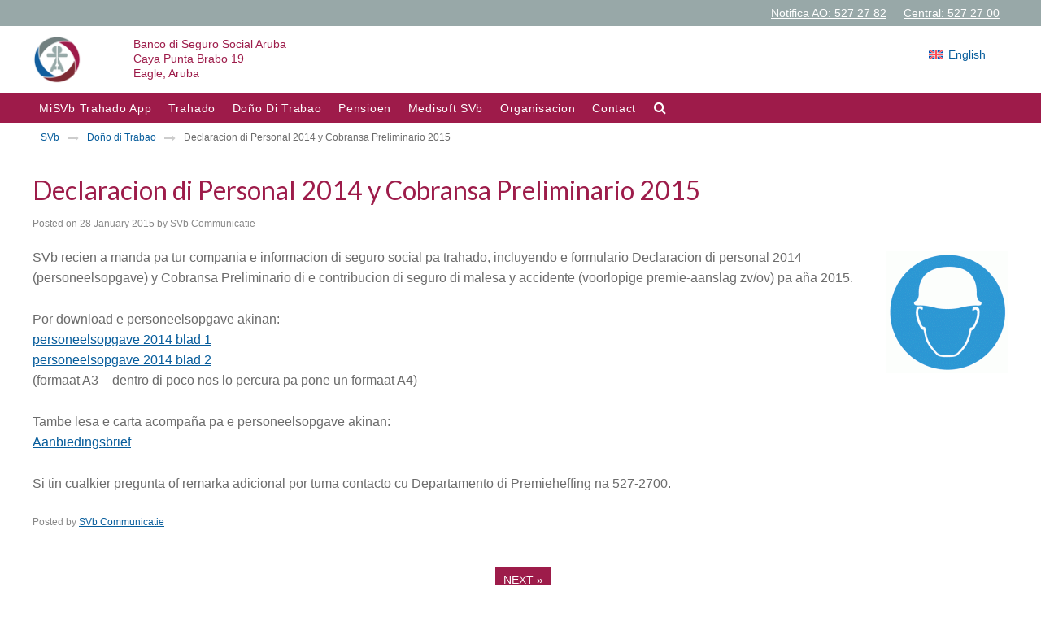

--- FILE ---
content_type: text/html; charset=UTF-8
request_url: https://www.svbaruba.org/2015/01/28/personeelsopgave-2014/
body_size: 63434
content:
<!DOCTYPE html>
<!--[if IE 7]><html class="ie ie7" lang="aw-AW"><![endif]-->
<!--[if IE 8]><html class="ie ie8" lang="aw-AW"><![endif]-->
<!--[if IE 9]><html class="ie9" lang="aw-AW"><![endif]-->
<!--[if !(IE 7) | !(IE 8) | !(IE 9)  ]><html lang="aw-AW"><![endif]-->

<html xmlns="http://www.w3.org/1999/xhtml"  lang="aw-AW">
<head>
<!-- Global site tag (gtag.js) - Google Ads: 946742999 -->
<script async src="https://www.googletagmanager.com/gtag/js?id=AW-946742999"></script>
<script>
  window.dataLayer = window.dataLayer || [];
  function gtag(){dataLayer.push(arguments);}
  gtag('js', new Date());

  gtag('config', 'AW-946742999');
</script>
<meta http-equiv="Content-Type" content="text/html; charset=UTF-8" />
<meta name="viewport" content="width=device-width, initial-scale=1">
<title>Declaracion di Personal 2014 y Cobransa Preliminario 2015 - Banco di Seguro Social</title>

<!-- <link rel="stylesheet" href="https://maxcdn.bootstrapcdn.com/font-awesome/4.7.0/css/font-awesome.min.css"> -->
<link href='https://fonts.googleapis.com/css?family=Ubuntu' rel='stylesheet' type='text/css'>

<link rel="stylesheet" type="text/css" media="all" title="normalize" href="https://www.svbaruba.org/wp-content/themes/CaribMediaThirteen/normalize.css" />
<style>.wrapper{ max-width:1200px;}</style><link rel="stylesheet" type="text/css" media="all" href="https://www.svbaruba.org/wp-content/themes/SVbAruba/style.css" />
<link rel="pingback" href="https://www.svbaruba.org/xmlrpc.php" />

<!--[if lt IE 9]>
	<script src="https://www.svbaruba.org/wp-content/themes/CaribMediaThirteen/includes/html5shiv.js"></script>
<![endif]-->


<!-- MapPress Easy Google Maps Version:2.95.9 (https://www.mappresspro.com) -->
<meta name='robots' content='index, follow, max-image-preview:large, max-snippet:-1, max-video-preview:-1' />

	<!-- This site is optimized with the Yoast SEO plugin v26.6 - https://yoast.com/wordpress/plugins/seo/ -->
	<link rel="canonical" href="https://www.svbaruba.org/2015/01/28/personeelsopgave-2014/" />
	<meta property="og:locale" content="en_US" />
	<meta property="og:type" content="article" />
	<meta property="og:title" content="Declaracion di Personal 2014 y Cobransa Preliminario 2015 - Banco di Seguro Social" />
	<meta property="og:description" content="SVb recien a manda pa tur compania e informacion di seguro social pa trahado, incluyendo e formulario Declaracion di personal 2014 (personeelsopgave) y Cobransa Preliminario di e contribucion di seguro di malesa y accidente (voorlopige premie-aanslag zv/ov) pa aña 2015. Por download e personeelsopgave akinan: personeelsopgave 2014 blad 1 personeelsopgave 2014 blad 2 (formaat A3... Mas Informacion" />
	<meta property="og:url" content="https://www.svbaruba.org/2015/01/28/personeelsopgave-2014/" />
	<meta property="og:site_name" content="Banco di Seguro Social" />
	<meta property="article:publisher" content="https://www.facebook.com/svbaruba/" />
	<meta property="article:published_time" content="2015-01-28T20:35:01+00:00" />
	<meta property="article:modified_time" content="2017-08-20T21:34:26+00:00" />
	<meta property="og:image" content="https://www.svbaruba.org/wp-content/uploads/2011/07/helmet.gif" />
	<meta property="og:image:width" content="380" />
	<meta property="og:image:height" content="381" />
	<meta property="og:image:type" content="image/gif" />
	<meta name="author" content="SVb Communicatie" />
	<meta name="twitter:card" content="summary_large_image" />
	<meta name="twitter:creator" content="@svbaruba" />
	<meta name="twitter:site" content="@svbaruba" />
	<meta name="twitter:label1" content="Written by" />
	<meta name="twitter:data1" content="SVb Communicatie" />
	<script type="application/ld+json" class="yoast-schema-graph">{"@context":"https://schema.org","@graph":[{"@type":"Article","@id":"https://www.svbaruba.org/2015/01/28/personeelsopgave-2014/#article","isPartOf":{"@id":"https://www.svbaruba.org/2015/01/28/personeelsopgave-2014/"},"author":{"name":"SVb Communicatie","@id":"https://www.svbaruba.org/#/schema/person/4730ef04a304d35db22e41f408100228"},"headline":"Declaracion di Personal 2014 y Cobransa Preliminario 2015","datePublished":"2015-01-28T20:35:01+00:00","dateModified":"2017-08-20T21:34:26+00:00","mainEntityOfPage":{"@id":"https://www.svbaruba.org/2015/01/28/personeelsopgave-2014/"},"wordCount":96,"publisher":{"@id":"https://www.svbaruba.org/#organization"},"image":{"@id":"https://www.svbaruba.org/2015/01/28/personeelsopgave-2014/#primaryimage"},"thumbnailUrl":"https://www.svbaruba.org/wp-content/uploads/2011/07/helmet.gif","keywords":["Personeelsopgave","sector priva","seguro di accident","seguro di malesa"],"articleSection":["Doño di Trabao"],"inLanguage":"aw-AW"},{"@type":"WebPage","@id":"https://www.svbaruba.org/2015/01/28/personeelsopgave-2014/","url":"https://www.svbaruba.org/2015/01/28/personeelsopgave-2014/","name":"Declaracion di Personal 2014 y Cobransa Preliminario 2015 - Banco di Seguro Social","isPartOf":{"@id":"https://www.svbaruba.org/#website"},"primaryImageOfPage":{"@id":"https://www.svbaruba.org/2015/01/28/personeelsopgave-2014/#primaryimage"},"image":{"@id":"https://www.svbaruba.org/2015/01/28/personeelsopgave-2014/#primaryimage"},"thumbnailUrl":"https://www.svbaruba.org/wp-content/uploads/2011/07/helmet.gif","datePublished":"2015-01-28T20:35:01+00:00","dateModified":"2017-08-20T21:34:26+00:00","breadcrumb":{"@id":"https://www.svbaruba.org/2015/01/28/personeelsopgave-2014/#breadcrumb"},"inLanguage":"aw-AW","potentialAction":[{"@type":"ReadAction","target":["https://www.svbaruba.org/2015/01/28/personeelsopgave-2014/"]}]},{"@type":"ImageObject","inLanguage":"aw-AW","@id":"https://www.svbaruba.org/2015/01/28/personeelsopgave-2014/#primaryimage","url":"https://www.svbaruba.org/wp-content/uploads/2011/07/helmet.gif","contentUrl":"https://www.svbaruba.org/wp-content/uploads/2011/07/helmet.gif","width":"380","height":"381"},{"@type":"BreadcrumbList","@id":"https://www.svbaruba.org/2015/01/28/personeelsopgave-2014/#breadcrumb","itemListElement":[{"@type":"ListItem","position":1,"name":"Home","item":"https://www.svbaruba.org/"},{"@type":"ListItem","position":2,"name":"Ultimo Noticia","item":"https://www.svbaruba.org/noticia/?lang=aw"},{"@type":"ListItem","position":3,"name":"Declaracion di Personal 2014 y Cobransa Preliminario 2015"}]},{"@type":"WebSite","@id":"https://www.svbaruba.org/#website","url":"https://www.svbaruba.org/","name":"Social Insurance Bank Aruba (SVb)","description":"Seguridad pa Aruba su Comunidad","publisher":{"@id":"https://www.svbaruba.org/#organization"},"potentialAction":[{"@type":"SearchAction","target":{"@type":"EntryPoint","urlTemplate":"https://www.svbaruba.org/?s={search_term_string}"},"query-input":{"@type":"PropertyValueSpecification","valueRequired":true,"valueName":"search_term_string"}}],"inLanguage":"aw-AW"},{"@type":"Organization","@id":"https://www.svbaruba.org/#organization","name":"Banco di Seguro Social","url":"https://www.svbaruba.org/","logo":{"@type":"ImageObject","inLanguage":"aw-AW","@id":"https://www.svbaruba.org/#/schema/logo/image/","url":"https://www.svbaruba.org/wp-content/uploads/2023/04/SVb-Logo-HQ.jpg","contentUrl":"https://www.svbaruba.org/wp-content/uploads/2023/04/SVb-Logo-HQ.jpg","width":1634,"height":2026,"caption":"Banco di Seguro Social"},"image":{"@id":"https://www.svbaruba.org/#/schema/logo/image/"},"sameAs":["https://www.facebook.com/svbaruba/","https://x.com/svbaruba"]},{"@type":"Person","@id":"https://www.svbaruba.org/#/schema/person/4730ef04a304d35db22e41f408100228","name":"SVb Communicatie","image":{"@type":"ImageObject","inLanguage":"aw-AW","@id":"https://www.svbaruba.org/#/schema/person/image/","url":"https://secure.gravatar.com/avatar/2d7efb5954f3a2a04eca50a37d3857d8fb755d46106c3a72ab00792f10d6bcfb?s=96&d=mm&r=g","contentUrl":"https://secure.gravatar.com/avatar/2d7efb5954f3a2a04eca50a37d3857d8fb755d46106c3a72ab00792f10d6bcfb?s=96&d=mm&r=g","caption":"SVb Communicatie"},"sameAs":["http://www.svbaruba.org"],"url":"https://www.svbaruba.org/author/gcroessvbaruba-org/"}]}</script>
	<!-- / Yoast SEO plugin. -->


<link rel='dns-prefetch' href='//www.googletagmanager.com' />
<link rel="alternate" title="oEmbed (JSON)" type="application/json+oembed" href="https://www.svbaruba.org/wp-json/oembed/1.0/embed?url=https%3A%2F%2Fwww.svbaruba.org%2F2015%2F01%2F28%2Fpersoneelsopgave-2014%2F" />
<link rel="alternate" title="oEmbed (XML)" type="text/xml+oembed" href="https://www.svbaruba.org/wp-json/oembed/1.0/embed?url=https%3A%2F%2Fwww.svbaruba.org%2F2015%2F01%2F28%2Fpersoneelsopgave-2014%2F&#038;format=xml" />
<style id='wp-img-auto-sizes-contain-inline-css' type='text/css'>
img:is([sizes=auto i],[sizes^="auto," i]){contain-intrinsic-size:3000px 1500px}
/*# sourceURL=wp-img-auto-sizes-contain-inline-css */
</style>
<style id='wp-emoji-styles-inline-css' type='text/css'>

	img.wp-smiley, img.emoji {
		display: inline !important;
		border: none !important;
		box-shadow: none !important;
		height: 1em !important;
		width: 1em !important;
		margin: 0 0.07em !important;
		vertical-align: -0.1em !important;
		background: none !important;
		padding: 0 !important;
	}
/*# sourceURL=wp-emoji-styles-inline-css */
</style>
<link rel='stylesheet' id='wp-block-library-css' href='https://www.svbaruba.org/wp-includes/css/dist/block-library/style.min.css?ver=6.9' type='text/css' media='all' />
<style id='global-styles-inline-css' type='text/css'>
:root{--wp--preset--aspect-ratio--square: 1;--wp--preset--aspect-ratio--4-3: 4/3;--wp--preset--aspect-ratio--3-4: 3/4;--wp--preset--aspect-ratio--3-2: 3/2;--wp--preset--aspect-ratio--2-3: 2/3;--wp--preset--aspect-ratio--16-9: 16/9;--wp--preset--aspect-ratio--9-16: 9/16;--wp--preset--color--black: #000000;--wp--preset--color--cyan-bluish-gray: #abb8c3;--wp--preset--color--white: #ffffff;--wp--preset--color--pale-pink: #f78da7;--wp--preset--color--vivid-red: #cf2e2e;--wp--preset--color--luminous-vivid-orange: #ff6900;--wp--preset--color--luminous-vivid-amber: #fcb900;--wp--preset--color--light-green-cyan: #7bdcb5;--wp--preset--color--vivid-green-cyan: #00d084;--wp--preset--color--pale-cyan-blue: #8ed1fc;--wp--preset--color--vivid-cyan-blue: #0693e3;--wp--preset--color--vivid-purple: #9b51e0;--wp--preset--gradient--vivid-cyan-blue-to-vivid-purple: linear-gradient(135deg,rgb(6,147,227) 0%,rgb(155,81,224) 100%);--wp--preset--gradient--light-green-cyan-to-vivid-green-cyan: linear-gradient(135deg,rgb(122,220,180) 0%,rgb(0,208,130) 100%);--wp--preset--gradient--luminous-vivid-amber-to-luminous-vivid-orange: linear-gradient(135deg,rgb(252,185,0) 0%,rgb(255,105,0) 100%);--wp--preset--gradient--luminous-vivid-orange-to-vivid-red: linear-gradient(135deg,rgb(255,105,0) 0%,rgb(207,46,46) 100%);--wp--preset--gradient--very-light-gray-to-cyan-bluish-gray: linear-gradient(135deg,rgb(238,238,238) 0%,rgb(169,184,195) 100%);--wp--preset--gradient--cool-to-warm-spectrum: linear-gradient(135deg,rgb(74,234,220) 0%,rgb(151,120,209) 20%,rgb(207,42,186) 40%,rgb(238,44,130) 60%,rgb(251,105,98) 80%,rgb(254,248,76) 100%);--wp--preset--gradient--blush-light-purple: linear-gradient(135deg,rgb(255,206,236) 0%,rgb(152,150,240) 100%);--wp--preset--gradient--blush-bordeaux: linear-gradient(135deg,rgb(254,205,165) 0%,rgb(254,45,45) 50%,rgb(107,0,62) 100%);--wp--preset--gradient--luminous-dusk: linear-gradient(135deg,rgb(255,203,112) 0%,rgb(199,81,192) 50%,rgb(65,88,208) 100%);--wp--preset--gradient--pale-ocean: linear-gradient(135deg,rgb(255,245,203) 0%,rgb(182,227,212) 50%,rgb(51,167,181) 100%);--wp--preset--gradient--electric-grass: linear-gradient(135deg,rgb(202,248,128) 0%,rgb(113,206,126) 100%);--wp--preset--gradient--midnight: linear-gradient(135deg,rgb(2,3,129) 0%,rgb(40,116,252) 100%);--wp--preset--font-size--small: 13px;--wp--preset--font-size--medium: 20px;--wp--preset--font-size--large: 36px;--wp--preset--font-size--x-large: 42px;--wp--preset--spacing--20: 0.44rem;--wp--preset--spacing--30: 0.67rem;--wp--preset--spacing--40: 1rem;--wp--preset--spacing--50: 1.5rem;--wp--preset--spacing--60: 2.25rem;--wp--preset--spacing--70: 3.38rem;--wp--preset--spacing--80: 5.06rem;--wp--preset--shadow--natural: 6px 6px 9px rgba(0, 0, 0, 0.2);--wp--preset--shadow--deep: 12px 12px 50px rgba(0, 0, 0, 0.4);--wp--preset--shadow--sharp: 6px 6px 0px rgba(0, 0, 0, 0.2);--wp--preset--shadow--outlined: 6px 6px 0px -3px rgb(255, 255, 255), 6px 6px rgb(0, 0, 0);--wp--preset--shadow--crisp: 6px 6px 0px rgb(0, 0, 0);}:where(.is-layout-flex){gap: 0.5em;}:where(.is-layout-grid){gap: 0.5em;}body .is-layout-flex{display: flex;}.is-layout-flex{flex-wrap: wrap;align-items: center;}.is-layout-flex > :is(*, div){margin: 0;}body .is-layout-grid{display: grid;}.is-layout-grid > :is(*, div){margin: 0;}:where(.wp-block-columns.is-layout-flex){gap: 2em;}:where(.wp-block-columns.is-layout-grid){gap: 2em;}:where(.wp-block-post-template.is-layout-flex){gap: 1.25em;}:where(.wp-block-post-template.is-layout-grid){gap: 1.25em;}.has-black-color{color: var(--wp--preset--color--black) !important;}.has-cyan-bluish-gray-color{color: var(--wp--preset--color--cyan-bluish-gray) !important;}.has-white-color{color: var(--wp--preset--color--white) !important;}.has-pale-pink-color{color: var(--wp--preset--color--pale-pink) !important;}.has-vivid-red-color{color: var(--wp--preset--color--vivid-red) !important;}.has-luminous-vivid-orange-color{color: var(--wp--preset--color--luminous-vivid-orange) !important;}.has-luminous-vivid-amber-color{color: var(--wp--preset--color--luminous-vivid-amber) !important;}.has-light-green-cyan-color{color: var(--wp--preset--color--light-green-cyan) !important;}.has-vivid-green-cyan-color{color: var(--wp--preset--color--vivid-green-cyan) !important;}.has-pale-cyan-blue-color{color: var(--wp--preset--color--pale-cyan-blue) !important;}.has-vivid-cyan-blue-color{color: var(--wp--preset--color--vivid-cyan-blue) !important;}.has-vivid-purple-color{color: var(--wp--preset--color--vivid-purple) !important;}.has-black-background-color{background-color: var(--wp--preset--color--black) !important;}.has-cyan-bluish-gray-background-color{background-color: var(--wp--preset--color--cyan-bluish-gray) !important;}.has-white-background-color{background-color: var(--wp--preset--color--white) !important;}.has-pale-pink-background-color{background-color: var(--wp--preset--color--pale-pink) !important;}.has-vivid-red-background-color{background-color: var(--wp--preset--color--vivid-red) !important;}.has-luminous-vivid-orange-background-color{background-color: var(--wp--preset--color--luminous-vivid-orange) !important;}.has-luminous-vivid-amber-background-color{background-color: var(--wp--preset--color--luminous-vivid-amber) !important;}.has-light-green-cyan-background-color{background-color: var(--wp--preset--color--light-green-cyan) !important;}.has-vivid-green-cyan-background-color{background-color: var(--wp--preset--color--vivid-green-cyan) !important;}.has-pale-cyan-blue-background-color{background-color: var(--wp--preset--color--pale-cyan-blue) !important;}.has-vivid-cyan-blue-background-color{background-color: var(--wp--preset--color--vivid-cyan-blue) !important;}.has-vivid-purple-background-color{background-color: var(--wp--preset--color--vivid-purple) !important;}.has-black-border-color{border-color: var(--wp--preset--color--black) !important;}.has-cyan-bluish-gray-border-color{border-color: var(--wp--preset--color--cyan-bluish-gray) !important;}.has-white-border-color{border-color: var(--wp--preset--color--white) !important;}.has-pale-pink-border-color{border-color: var(--wp--preset--color--pale-pink) !important;}.has-vivid-red-border-color{border-color: var(--wp--preset--color--vivid-red) !important;}.has-luminous-vivid-orange-border-color{border-color: var(--wp--preset--color--luminous-vivid-orange) !important;}.has-luminous-vivid-amber-border-color{border-color: var(--wp--preset--color--luminous-vivid-amber) !important;}.has-light-green-cyan-border-color{border-color: var(--wp--preset--color--light-green-cyan) !important;}.has-vivid-green-cyan-border-color{border-color: var(--wp--preset--color--vivid-green-cyan) !important;}.has-pale-cyan-blue-border-color{border-color: var(--wp--preset--color--pale-cyan-blue) !important;}.has-vivid-cyan-blue-border-color{border-color: var(--wp--preset--color--vivid-cyan-blue) !important;}.has-vivid-purple-border-color{border-color: var(--wp--preset--color--vivid-purple) !important;}.has-vivid-cyan-blue-to-vivid-purple-gradient-background{background: var(--wp--preset--gradient--vivid-cyan-blue-to-vivid-purple) !important;}.has-light-green-cyan-to-vivid-green-cyan-gradient-background{background: var(--wp--preset--gradient--light-green-cyan-to-vivid-green-cyan) !important;}.has-luminous-vivid-amber-to-luminous-vivid-orange-gradient-background{background: var(--wp--preset--gradient--luminous-vivid-amber-to-luminous-vivid-orange) !important;}.has-luminous-vivid-orange-to-vivid-red-gradient-background{background: var(--wp--preset--gradient--luminous-vivid-orange-to-vivid-red) !important;}.has-very-light-gray-to-cyan-bluish-gray-gradient-background{background: var(--wp--preset--gradient--very-light-gray-to-cyan-bluish-gray) !important;}.has-cool-to-warm-spectrum-gradient-background{background: var(--wp--preset--gradient--cool-to-warm-spectrum) !important;}.has-blush-light-purple-gradient-background{background: var(--wp--preset--gradient--blush-light-purple) !important;}.has-blush-bordeaux-gradient-background{background: var(--wp--preset--gradient--blush-bordeaux) !important;}.has-luminous-dusk-gradient-background{background: var(--wp--preset--gradient--luminous-dusk) !important;}.has-pale-ocean-gradient-background{background: var(--wp--preset--gradient--pale-ocean) !important;}.has-electric-grass-gradient-background{background: var(--wp--preset--gradient--electric-grass) !important;}.has-midnight-gradient-background{background: var(--wp--preset--gradient--midnight) !important;}.has-small-font-size{font-size: var(--wp--preset--font-size--small) !important;}.has-medium-font-size{font-size: var(--wp--preset--font-size--medium) !important;}.has-large-font-size{font-size: var(--wp--preset--font-size--large) !important;}.has-x-large-font-size{font-size: var(--wp--preset--font-size--x-large) !important;}
/*# sourceURL=global-styles-inline-css */
</style>

<style id='classic-theme-styles-inline-css' type='text/css'>
/*! This file is auto-generated */
.wp-block-button__link{color:#fff;background-color:#32373c;border-radius:9999px;box-shadow:none;text-decoration:none;padding:calc(.667em + 2px) calc(1.333em + 2px);font-size:1.125em}.wp-block-file__button{background:#32373c;color:#fff;text-decoration:none}
/*# sourceURL=/wp-includes/css/classic-themes.min.css */
</style>
<link rel='stylesheet' id='wp-components-css' href='https://www.svbaruba.org/wp-includes/css/dist/components/style.min.css?ver=6.9' type='text/css' media='all' />
<link rel='stylesheet' id='wp-preferences-css' href='https://www.svbaruba.org/wp-includes/css/dist/preferences/style.min.css?ver=6.9' type='text/css' media='all' />
<link rel='stylesheet' id='wp-block-editor-css' href='https://www.svbaruba.org/wp-includes/css/dist/block-editor/style.min.css?ver=6.9' type='text/css' media='all' />
<link rel='stylesheet' id='popup-maker-block-library-style-css' href='https://www.svbaruba.org/wp-content/plugins/popup-maker/dist/packages/block-library-style.css?ver=dbea705cfafe089d65f1' type='text/css' media='all' />
<link rel='stylesheet' id='mappress-css' href='https://www.svbaruba.org/wp-content/plugins/mappress-google-maps-for-wordpress/css/mappress.css?ver=2.95.9' type='text/css' media='all' />
<link rel='stylesheet' id='wpml-legacy-horizontal-list-0-css' href='https://www.svbaruba.org/wp-content/plugins/sitepress-multilingual-cms/templates/language-switchers/legacy-list-horizontal/style.min.css?ver=1' type='text/css' media='all' />
<link rel='stylesheet' id='normalize-css' href='https://www.svbaruba.org/wp-content/themes/CaribMediaThirteen/normalize.css?ver=5.0.0' type='text/css' media='all' />
<link rel='stylesheet' id='font-awesome-css' href='https://www.svbaruba.org/wp-content/themes/CaribMediaThirteen/font-awesome.min.css?ver=4.7.0' type='text/css' media='all' />
<link rel='stylesheet' id='SVbAruba-css' href='https://www.svbaruba.org/wp-content/themes/SVbAruba/style.css?ver=6.9' type='text/css' media='all' />
<link rel='stylesheet' id='cm13-simple-slide-style-css' href='https://www.svbaruba.org/wp-content/themes/CaribMediaThirteen/includes/cm13-slider/css/cm13-slide-styles-fade.css?ver=1.0' type='text/css' media='all' />
<link rel='stylesheet' id='tablepress-default-css' href='https://www.svbaruba.org/wp-content/tablepress-combined.min.css?ver=14' type='text/css' media='all' />
<script type="text/javascript" id="wpml-cookie-js-extra">
/* <![CDATA[ */
var wpml_cookies = {"wp-wpml_current_language":{"value":"aw","expires":1,"path":"/"}};
var wpml_cookies = {"wp-wpml_current_language":{"value":"aw","expires":1,"path":"/"}};
//# sourceURL=wpml-cookie-js-extra
/* ]]> */
</script>
<script type="text/javascript" src="https://www.svbaruba.org/wp-content/plugins/sitepress-multilingual-cms/res/js/cookies/language-cookie.js?ver=486900" id="wpml-cookie-js" defer="defer" data-wp-strategy="defer"></script>
<script type="text/javascript" src="https://www.svbaruba.org/wp-includes/js/jquery/jquery.min.js?ver=3.7.1" id="jquery-core-js"></script>
<script type="text/javascript" src="https://www.svbaruba.org/wp-includes/js/jquery/jquery-migrate.min.js?ver=3.4.1" id="jquery-migrate-js"></script>
<script type="text/javascript" src="https://www.svbaruba.org/wp-content/themes/SVbAruba/js/main.js?ver=1" id="svb_handler-js"></script>

<!-- Google tag (gtag.js) snippet added by Site Kit -->
<!-- Google Analytics snippet added by Site Kit -->
<script type="text/javascript" src="https://www.googletagmanager.com/gtag/js?id=GT-K8G69RP" id="google_gtagjs-js" async></script>
<script type="text/javascript" id="google_gtagjs-js-after">
/* <![CDATA[ */
window.dataLayer = window.dataLayer || [];function gtag(){dataLayer.push(arguments);}
gtag("set","linker",{"domains":["www.svbaruba.org"]});
gtag("js", new Date());
gtag("set", "developer_id.dZTNiMT", true);
gtag("config", "GT-K8G69RP", {"googlesitekit_post_type":"post","googlesitekit_post_author":"SVb Communicatie","googlesitekit_post_date":"20150128"});
//# sourceURL=google_gtagjs-js-after
/* ]]> */
</script>
<script></script><link rel="https://api.w.org/" href="https://www.svbaruba.org/wp-json/" /><link rel="alternate" title="JSON" type="application/json" href="https://www.svbaruba.org/wp-json/wp/v2/posts/2286" /><link rel="EditURI" type="application/rsd+xml" title="RSD" href="https://www.svbaruba.org/xmlrpc.php?rsd" />
<meta name="generator" content="WordPress 6.9" />
<link rel='shortlink' href='https://www.svbaruba.org/?p=2286' />
<meta name="generator" content="WPML ver:4.8.6 stt:38,1,64,2;" />
<meta name="generator" content="Site Kit by Google 1.170.0" /><meta name="generator" content="Powered by WPBakery Page Builder - drag and drop page builder for WordPress."/>

<!-- Google Tag Manager snippet added by Site Kit -->
<script type="text/javascript">
/* <![CDATA[ */

			( function( w, d, s, l, i ) {
				w[l] = w[l] || [];
				w[l].push( {'gtm.start': new Date().getTime(), event: 'gtm.js'} );
				var f = d.getElementsByTagName( s )[0],
					j = d.createElement( s ), dl = l != 'dataLayer' ? '&l=' + l : '';
				j.async = true;
				j.src = 'https://www.googletagmanager.com/gtm.js?id=' + i + dl;
				f.parentNode.insertBefore( j, f );
			} )( window, document, 'script', 'dataLayer', 'GTM-NQDRJR4' );
			
/* ]]> */
</script>

<!-- End Google Tag Manager snippet added by Site Kit -->
<link rel="icon" href="https://www.svbaruba.org/wp-content/uploads/2020/09/svb-logo-50x50.png" sizes="32x32" />
<link rel="icon" href="https://www.svbaruba.org/wp-content/uploads/2020/09/svb-logo.png" sizes="192x192" />
<link rel="apple-touch-icon" href="https://www.svbaruba.org/wp-content/uploads/2020/09/svb-logo.png" />
<meta name="msapplication-TileImage" content="https://www.svbaruba.org/wp-content/uploads/2020/09/svb-logo.png" />
		<style type="text/css" id="wp-custom-css">
			.vc_progress_bar .vc_single_bar {
	background: #000000;}

/*
gf_list_inline
*/
.gform-theme--framework .gfield--type-choice.gf_list_inline .gfield_checkbox,
.gform-theme--framework .gfield--type-choice.gf_list_inline .gfield_radio {
    display: flex;
    flex-direction: row;
    flex-wrap: wrap;
    gap: 12px 16px;
}
/*
gf_alert_green
*/
.gform_wrapper .gfield.gfield_html .gf_alert_green {
    border-radius: 3px;
    margin-block: 1.25rem !important;
    margin-inline: 0 !important;
    padding: 1.25rem !important;
    background-color: #cbeca0;
    border: 1px solid #97b48a;
    color: #030;
    text-shadow: #dfb 1px 1px;
}
 
/*
gf_alert_red
*/
.gform_wrapper .gfield.gfield_html .gf_alert_red {
    border-radius: 3px;
    margin-block: 1.25rem !important;
    margin-inline: 0 !important;
    padding: 1.25rem !important;
    background-color: #faf2f5;
    border: 1px solid #cfadb3;
    color: #832525;
    text-shadow: #fff 1px 1px;
}
 
/*
gf_alert_yellow
*/
.gform_wrapper .gfield.gfield_html .gf_alert_yellow {
    border-radius: 3px;
    margin-block: 1.25rem !important;
    margin-inline: 0 !important;
    padding: 1.25rem !important;
    background-color: #fffbcc;
    border: 1px solid #e6db55;
    color: #222;
    text-shadow: #fcfaea 1px 1px;
}
 
/*
gf_alert_gray
*/
.gform_wrapper .gfield.gfield_html .gf_alert_gray {
    border-radius: 3px;
    margin-block: 1.25rem !important;
    margin-inline: 0 !important;
    padding: 1.25rem !important;
    background-color: #eee;
    border: 1px solid #ccc;
    color: #424242;
    text-shadow: #fff 1px 1px;
}
 
/*
gf_confirmation_simple_yellow
*/
.gform_confirmation_wrapper .gf_confirmation_simple_yellow {
    background-color: #fffbcc;
    border-block: 1px solid #e6db55;
    color: #424242;
    font-size: 25px;
    margin-block: 30px;
    margin-inline: 0;
    max-inline-size: 99%;
    padding: 32px;
}
 
/*
gf_confirmation_simple_gray
*/
.gform_confirmation_wrapper .gf_confirmation_simple_gray {
    background-color: #eaeaea;
    border-block: 1px solid #ccc;
    color: #424242;
    font-size: 25px;
    margin-block: 30px;
    margin-inline: 0;
    max-inline-size: 99%;
    padding: 32px;
}
 
/*
gf_confirmation_yellow_gradient
*/
.gform_confirmation_wrapper .gf_confirmation_yellow_gradient {
    background-color: #fffbd2;
    border: 1px solid #e6db55;
    box-shadow: 0 0 5px rgba(221, 215, 131, 0.75);
    margin-block: 30px;
    margin-inline: 0;
    position: relative;
}
 
.gform_confirmation_wrapper .gf_confirmation_yellow_gradient .gform_confirmation_message {
    background: #fffce5;
    background: -moz-linear-gradient(top, #fffce5 0%, #fff9bf 100%);
    background: -webkit-gradient(linear, left top, left bottom, color-stop(0%, #fffce5), color-stop(100%, #fff9bf));
    background: -webkit-linear-gradient(top, #fffce5 0%, #fff9bf 100%);
    background: -o-linear-gradient(top, #fffce5 0%, #fff9bf 100%);
    background: -ms-linear-gradient(top, #fffce5 0%, #fff9bf 100%);
    background: linear-gradient(to bottom, #fffce5 0%, #fff9bf 100%);
    background-color: #fffbcc;
    border-block-end: 1px solid #e6db55;
    border-block-start: 2px solid #fff;
    color: #424242;
    font-size: 28px;
    margin: 0;
    max-inline-size: 99%;
    padding: 40px;
}
 
.gform_confirmation_wrapper .gf_confirmation_yellow_gradient::before,
.gform_confirmation_wrapper .gf_confirmation_yellow_gradient::after {
    background: rgba(0, 0, 0, 0.2);
    box-shadow: 0 15px 10px rgba(0, 0, 0, 0.2);
    content: "";
    inline-size: 50%;
    inset-block: 80% 15px;
    inset-inline-start: 10px;
    max-inline-size: 40%;
    position: absolute;
    transform: rotate(-3deg);
    z-index: -1;
}
 
/*
gf_confirmation_green_gradient
*/
.gform_confirmation_wrapper .gf_confirmation_green_gradient {
    background-color: #f1fcdf;
    border: 1px solid #a7c37c;
    box-shadow: 0 0 5px rgba(86, 122, 86, 0.4);
    margin-block: 30px;
    margin-inline: 0;
    position: relative;
}
 
.gform_confirmation_wrapper .gf_confirmation_green_gradient .gform_confirmation_message {
    background: rgb(219, 242, 183);
    background: -moz-linear-gradient(top, rgba(219, 242, 183, 1) 0%, rgba(180, 208, 136, 1) 100%);
    background: -webkit-gradient(linear, left top, left bottom, color-stop(0%, rgba(219, 242, 183, 1)), color-stop(100%, rgba(180, 208, 136, 1)));
    background: -webkit-linear-gradient(top, rgba(219, 242, 183, 1) 0%, rgba(180, 208, 136, 1) 100%);
    background: -o-linear-gradient(top, rgba(219, 242, 183, 1) 0%, rgba(180, 208, 136, 1) 100%);
    background: -ms-linear-gradient(top, rgba(219, 242, 183, 1) 0%, rgba(180, 208, 136, 1) 100%);
    background: linear-gradient(to bottom, rgba(219, 242, 183, 1) 0%, rgba(180, 208, 136, 1) 100%);
    background-color: #fffbcc;
    border-block-end: 1px solid #a7c37c;
    border-block-start: 2px solid #effade;
    color: #030;
    font-size: 28px;
    margin: 0;
    max-inline-size: 99%;
    padding: 40px;
    text-shadow: #dfb 1px 1px;
}
 
.gform_confirmation_wrapper .gf_confirmation_green_gradient::before,
.gform_confirmation_wrapper .gf_confirmation_green_gradient::after {
    background: rgba(0, 0, 0, 0.2);
    box-shadow: 0 15px 10px rgba(0, 0, 0, 0.2);
    content: "";
    inline-size: 50%;
    inset-block: 80% 15px;
    inset-inline-start: 10px;
    max-inline-size: 40%;
    position: absolute;
    transform: rotate(-3deg);
    z-index: -1;
}
 
 
/*
gf_scroll_text
*/
.gform_wrapper .gsection.gf_scroll_text {
    background-color: #fff;
    block-size: 15rem;
    border: 1px solid #ccc;
    overflow-x: hidden;
    overflow-y: scroll;
    padding: 2rem;
}
 
.gform_wrapper .gsection.gf_scroll_text .gsection_title {
    margin-block-start: 0;
}
 
/*
gf_hide_ampm
*/
.gform_wrapper .gf_hide_ampm .gfield_time_ampm {
    display: none !important;
}
 
/*
gf_hide_charleft
*/
.gform_wrapper .gf_hide_charleft .charleft {
    display: none !important;
}
 
/*
gf_invisible
*/
.gform_wrapper .gf_invisible {
    left: -9999px;
    position: absolute;
    visibility: hidden;
}		</style>
		<noscript><style> .wpb_animate_when_almost_visible { opacity: 1; }</style></noscript></head>

<body class="wp-singular post-template-default single single-post postid-2286 single-format-standard wp-theme-CaribMediaThirteen wp-child-theme-SVbAruba post-personeelsopgave-2014 subpage width-limited desktop no-sidebar wpb-js-composer js-comp-ver-8.3.1 vc_responsive">


<div id="main" class="hide">
	<div id="header">
			<nav id="supplementary-nav" class="supplementary-navigation">
			<div class="wrapper">
				<ul id="menu-top-bar-papiamento" class="menu"><li id="menu-item-3651" class="notifica-link menu-item menu-item-type-custom menu-item-object-custom menu-item-3651"><a href="tel:+2975272782">Notifica AO: 527 27 82</a></li>
<li id="menu-item-3653" class="menu-item menu-item-type-custom menu-item-object-custom menu-item-3653"><a href="tel:+2975272700">Central: 527 27 00</a></li>
<li id="menu-item-3652" class="mobile-menu-link menu-item menu-item-type-custom menu-item-object-custom menu-item-3652"><a><i class="fa fa-bars" aria-hidden="true"></i></a></li>
</ul>			</div>
		</nav>
				<div class="wrapper">

		<header>
				<div class="site-title">
					<a id="logo" class="site-logo" href="https://www.svbaruba.org/" title="Banco di Seguro Social" rel="home">
						<img title="Banco di Seguro Social" src="/wp-content/uploads/2020/01/cropped-svb_logo_new.png" alt="Banco di Seguro Social logo"/>					</a>
				</div>
									<div id="header_widget" class="widget-area" role="complementary">
						<div id="icl_lang_sel_widget-2" class="widget-container widget_icl_lang_sel_widget">
<div class="wpml-ls-sidebars-header-widget-area wpml-ls wpml-ls-legacy-list-horizontal">
	<ul role="menu"><li class="wpml-ls-slot-header-widget-area wpml-ls-item wpml-ls-item-en wpml-ls-first-item wpml-ls-last-item wpml-ls-item-legacy-list-horizontal" role="none">
				<a href="https://www.svbaruba.org/2015/01/28/personeelsopgave-2014/" class="wpml-ls-link" role="menuitem"  aria-label="Switch to English" title="Switch to English" >
                                                        <img
            class="wpml-ls-flag"
            src="https://www.svbaruba.org/wp-content/plugins/sitepress-multilingual-cms/res/flags/en.svg"
            alt=""
            width=18
            height=12
    /><span class="wpml-ls-native" lang="en">English</span></a>
			</li></ul>
</div>
</div>
            <div id="address-box" class="vcard vcard-widget">
            	         
	         	<div class="address-wrap" >
	          	<div class="fn n org">Banco di Seguro Social Aruba</div>	            <span class="adr">
	            	<span class="street-address">
		            <span class="st-adr line1">Caya Punta Brabo 19</span> <span class="st-adr line2">Eagle, Aruba</span> 		         	</span>
		         		         	</span>
	         	<span class="links">
	         		            </span>
	         	</div>
            </div> <!-- box -->

        					</div><!-- #header_widget .widget-area -->
										
							<div class="site-tagline">Seguridad pa Aruba su Comunidad</div>
					</header>

		<hr class="clearfix">
		</div>

		<nav id="main-nav" class="site-navigation">
			<div class="wrapper">
				<!-- <h3 class="menu-toggle"><i class="fa fa-bars" aria-hidden="true"></i> <span>Menu</span></h3> -->
				<a class="assistive-text" href="#contentPane" title="Skip to content">Skip to content</a>
				<ul id="menu-main-navigation" class="menu"><li id="menu-item-28273" class="menu-item menu-item-type-post_type menu-item-object-page menu-item-has-children menu-item-28273"><a href="https://www.svbaruba.org/trahado/sector-priva/misvb-trahado-mobile-app/">MiSVb Trahado App</a>
<ul class="sub-menu">
	<li id="menu-item-28651" class="menu-item menu-item-type-post_type menu-item-object-page menu-item-28651"><a href="https://www.svbaruba.org/trahado/sector-priva/misvb-trahado-mobile-app/faq-misvb-trahado-app/">FAQ MiSVb Trahado App</a></li>
	<li id="menu-item-28633" class="menu-item menu-item-type-post_type menu-item-object-page menu-item-28633"><a href="https://www.svbaruba.org/trahado/sector-priva/misvb-trahado-mobile-app/instalacion-misvb-trahado-app-pa-usuario-di-ao-online/">Instalacion MiSVb Trahado APP pa Usuario di AO Online</a></li>
	<li id="menu-item-28270" class="menu-item menu-item-type-post_type menu-item-object-page menu-item-28270"><a href="https://www.svbaruba.org/trahado/sector-priva/misvb-trahado-mobile-app/misvb-trahado-app-instalacion-y-registracion/">MiSVb Trahado App: Instalacion y Registracion</a></li>
	<li id="menu-item-28267" class="menu-item menu-item-type-post_type menu-item-object-page menu-item-28267"><a href="https://www.svbaruba.org/trahado/sector-priva/misvb-trahado-mobile-app/misvb-trahado-app-uzo-di-e-app/">MiSVb Trahado App: Uzo di e App</a></li>
	<li id="menu-item-28264" class="menu-item menu-item-type-post_type menu-item-object-page menu-item-28264"><a href="https://www.svbaruba.org/trahado/sector-priva/misvb-trahado-mobile-app/misvb-trahado-app-notifica-ao/">MiSVb Trahado App: Notifica AO</a></li>
</ul>
</li>
<li id="menu-item-17473" class="menu-item menu-item-type-post_type menu-item-object-page menu-item-has-children menu-item-17473"><a href="https://www.svbaruba.org/trahado/">Trahado</a>
<ul class="sub-menu">
	<li id="menu-item-17494" class="menu-item menu-item-type-post_type menu-item-object-page menu-item-has-children menu-item-17494"><a href="https://www.svbaruba.org/trahado/sector-priva/">Sector Priva</a>
	<ul class="sub-menu">
		<li id="menu-item-18886" class="menu-item menu-item-type-post_type menu-item-object-page menu-item-18886"><a href="https://www.svbaruba.org/trahado/sector-priva/notificacion-di-ao-sector-priva/">Notificacion di AO (Sector Priva)</a></li>
		<li id="menu-item-17677" class="menu-item menu-item-type-post_type menu-item-object-page menu-item-17677"><a href="https://www.svbaruba.org/trahado/sector-priva/seguro-di-malesa/">Seguro di Malesa</a></li>
		<li id="menu-item-17512" class="menu-item menu-item-type-post_type menu-item-object-page menu-item-17512"><a href="https://www.svbaruba.org/trahado/seguro-di-accident/">Seguro di Accident</a></li>
		<li id="menu-item-18547" class="menu-item menu-item-type-post_type menu-item-object-page menu-item-has-children menu-item-18547"><a href="https://www.svbaruba.org/trahado/cesantia/">Cesantia</a>
		<ul class="sub-menu">
			<li id="menu-item-20725" class="menu-item menu-item-type-post_type menu-item-object-page menu-item-20725"><a href="https://www.svbaruba.org/trahado/cesantia/">Cesantia</a></li>
			<li id="menu-item-20716" class="menu-item menu-item-type-post_type menu-item-object-page menu-item-20716"><a href="https://www.svbaruba.org/trahado/cesantia/cessantia-calculator/">Cessantia Calculator</a></li>
		</ul>
</li>
		<li id="menu-item-17503" class="menu-item menu-item-type-post_type menu-item-object-page menu-item-17503"><a href="https://www.svbaruba.org/trahado/inscripcion/">Inscripcion</a></li>
		<li id="menu-item-17623" class="menu-item menu-item-type-post_type menu-item-object-page menu-item-17623"><a href="https://www.svbaruba.org/trahado/sector-priva/verlof-di-parto-zwangerschapsverlof/">Verlof di Parto (Zwangerschapsverlof)</a></li>
	</ul>
</li>
	<li id="menu-item-17497" class="menu-item menu-item-type-post_type menu-item-object-page menu-item-has-children menu-item-17497"><a href="https://www.svbaruba.org/sector-publico/">Sector Publico</a>
	<ul class="sub-menu">
		<li id="menu-item-17569" class="menu-item menu-item-type-post_type menu-item-object-page menu-item-17569"><a href="https://www.svbaruba.org/sector-publico/keuring/">Keuring Ambtenaar of Igual</a></li>
		<li id="menu-item-17629" class="menu-item menu-item-type-post_type menu-item-object-page menu-item-17629"><a href="https://www.svbaruba.org/sector-publico/notificacion-di-ao/">Notificacion di AO (Sector Publico)</a></li>
		<li id="menu-item-17620" class="menu-item menu-item-type-post_type menu-item-object-page menu-item-17620"><a href="https://www.svbaruba.org/sector-publico/verlof-di-parto-empleado-publico/">Verlof di Parto</a></li>
	</ul>
</li>
</ul>
</li>
<li id="menu-item-17476" class="menu-item menu-item-type-post_type menu-item-object-page menu-item-has-children menu-item-17476"><a href="https://www.svbaruba.org/dono-di-trabao/">Doño di trabao</a>
<ul class="sub-menu">
	<li id="menu-item-6307" class="menu-item menu-item-type-custom menu-item-object-custom menu-item-has-children menu-item-6307"><a target="_blank" href="http://misvb.svbaruba.org">MiSVb 2.0 Portal</a>
	<ul class="sub-menu">
		<li id="menu-item-17566" class="menu-item menu-item-type-post_type menu-item-object-page menu-item-17566"><a href="https://www.svbaruba.org/dono-di-trabao/instruccion-misvb-2-0/">Instruccion MiSVb 2.0</a></li>
		<li id="menu-item-20791" class="menu-item menu-item-type-post_type menu-item-object-page menu-item-20791"><a href="https://www.svbaruba.org/dono-di-trabao/seguro-di-accident/accidente-na-trabao/">Bedrijsongevallenformulier</a></li>
		<li id="menu-item-39697" class="menu-item menu-item-type-post_type menu-item-object-page menu-item-39697"><a href="https://www.svbaruba.org/dono-di-trabao/instruccion-misvb-2-0/resumen-di-ao-disponibel-riba-portal-di-misvb/">Resumen di AO</a></li>
	</ul>
</li>
	<li id="menu-item-17509" class="menu-item menu-item-type-post_type menu-item-object-page menu-item-17509"><a href="https://www.svbaruba.org/dono-di-trabao/inscripcion-ddt/">Inscripcion pa doño di trabao</a></li>
	<li id="menu-item-17572" class="menu-item menu-item-type-post_type menu-item-object-page menu-item-17572"><a href="https://www.svbaruba.org/dono-di-trabao/maneho-di-boet-administrativo/">Maneho di Boet Administrativo</a></li>
	<li id="menu-item-17638" class="menu-item menu-item-type-post_type menu-item-object-page menu-item-17638"><a href="https://www.svbaruba.org/dono-di-trabao/seguro-di-malesa/">Seguro di Malesa</a></li>
	<li id="menu-item-17521" class="menu-item menu-item-type-post_type menu-item-object-page menu-item-17521"><a href="https://www.svbaruba.org/dono-di-trabao/seguro-di-accident/">Seguro di Accident</a></li>
	<li id="menu-item-17653" class="menu-item menu-item-type-post_type menu-item-object-page menu-item-has-children menu-item-17653"><a href="https://www.svbaruba.org/dono-di-trabao/cesantia/">Cesantia</a>
	<ul class="sub-menu">
		<li id="menu-item-20728" class="menu-item menu-item-type-post_type menu-item-object-page menu-item-20728"><a href="https://www.svbaruba.org/dono-di-trabao/cesantia/">Cesantia</a></li>
		<li id="menu-item-20713" class="menu-item menu-item-type-post_type menu-item-object-page menu-item-20713"><a href="https://www.svbaruba.org/trahado/cesantia/cessantia-calculator/">Cessantia Calculator</a></li>
	</ul>
</li>
	<li id="menu-item-17506" class="menu-item menu-item-type-post_type menu-item-object-page menu-item-17506"><a href="https://www.svbaruba.org/dono-di-trabao/prima/">Pago di prima na SVb</a></li>
	<li id="menu-item-20680" class="menu-item menu-item-type-post_type menu-item-object-page menu-item-20680"><a href="https://www.svbaruba.org/dono-di-trabao/calculator-di-salario-diario/">Calculator di Salario Diario</a></li>
	<li id="menu-item-17560" class="menu-item menu-item-type-post_type menu-item-object-page menu-item-17560"><a href="https://www.svbaruba.org/dono-di-trabao/gevarenklasse-di-trahado/">Gevarenklasse di trahado</a></li>
	<li id="menu-item-17587" class="menu-item menu-item-type-post_type menu-item-object-page menu-item-17587"><a href="https://www.svbaruba.org/dono-di-trabao/resumen-di-tarifa/">Resumen di Tarifa</a></li>
</ul>
</li>
<li id="menu-item-17479" class="menu-item menu-item-type-post_type menu-item-object-page menu-item-has-children menu-item-17479"><a href="https://www.svbaruba.org/pensioen/">Pensioen</a>
<ul class="sub-menu">
	<li id="menu-item-2604" class="level2 menu-item menu-item-type-custom menu-item-object-custom menu-item-has-children menu-item-2604"><a target="_blank" href="https://pensioenen.svbaruba.org/Account/Login"><b>Mi</b><i>Pensioen</i></a>
	<ul class="sub-menu">
		<li id="menu-item-18373" class="menu-item menu-item-type-custom menu-item-object-custom menu-item-18373"><a href="https://pensioenen.svbaruba.org/Account/Login"><b>Mi</b><i>Pensioen</i> Login</a></li>
		<li id="menu-item-18415" class="menu-item menu-item-type-post_type menu-item-object-page menu-item-18415"><a href="https://www.svbaruba.org/pensioen/mipensioen-app-instalacion/">MiPensioen App Instalacion</a></li>
		<li id="menu-item-18370" class="menu-item menu-item-type-post_type menu-item-object-page menu-item-18370"><a href="https://www.svbaruba.org/pensioen/mipensioen-app/">Splicacion MiPensioen App</a></li>
	</ul>
</li>
	<li id="menu-item-3104" class="menu-item menu-item-type-custom menu-item-object-custom menu-item-3104"><a target="_blank" href="https://pensioencalculator.svbaruba.org:5431">Pensioencalculator</a></li>
	<li id="menu-item-17635" class="menu-item menu-item-type-post_type menu-item-object-page menu-item-17635"><a href="https://www.svbaruba.org/pensioen/seguro-di-biehes/">Pensioen di Biehes</a></li>
	<li id="menu-item-17524" class="menu-item menu-item-type-post_type menu-item-object-page menu-item-17524"><a href="https://www.svbaruba.org/pensioen/pensioen-di-viuda/">Pensioen di Viuda</a></li>
	<li id="menu-item-17515" class="menu-item menu-item-type-post_type menu-item-object-page menu-item-17515"><a href="https://www.svbaruba.org/pensioen/pensioen-di-huerfano/">Pensioen di Huerfano</a></li>
	<li id="menu-item-31198" class="menu-item menu-item-type-post_type menu-item-object-page menu-item-31198"><a href="https://www.svbaruba.org/pensioen/flex-pensioen/">Flex-Pensioen</a></li>
	<li id="menu-item-17551" class="menu-item menu-item-type-post_type menu-item-object-page menu-item-17551"><a href="https://www.svbaruba.org/pensioen/fayecimento-di-pensionado/">Fayecimento di Pensionado</a></li>
	<li id="menu-item-17554" class="menu-item menu-item-type-post_type menu-item-object-page menu-item-17554"><a href="https://www.svbaruba.org/pensioen/fechanan-di-pago-pensioen-aov-aww/">Fechanan di pago pensioen (AOV-AWW)</a></li>
	<li id="menu-item-17590" class="menu-item menu-item-type-post_type menu-item-object-page menu-item-17590"><a href="https://www.svbaruba.org/pensioen/contact-pensioenen/">Contact Pensioenen</a></li>
</ul>
</li>
<li id="menu-item-111" class="popmake-10078 menu-item menu-item-type-custom menu-item-object-custom menu-item-has-children menu-item-111"><a target="_blank" href="https://verzuim.svbaruba.org:444/">Medisoft SVb</a>
<ul class="sub-menu">
	<li id="menu-item-4580" class="popmake-10078 menu-item menu-item-type-custom menu-item-object-custom menu-item-4580"><a target="_blank" href="https://www.svbaruba.org/wp-content/uploads/2021/10/HL-WP-2021.pdf">Handleiding Medisoft SVb</a></li>
	<li id="menu-item-17584" class="popmake-10078 menu-item menu-item-type-post_type menu-item-object-page menu-item-17584"><a href="https://www.svbaruba.org/registracion-medisoft-svb/">Registracion Medisoft SVb</a></li>
	<li id="menu-item-32374" class="menu-item menu-item-type-post_type menu-item-object-post menu-item-32374"><a href="https://www.svbaruba.org/2025/02/03/password-nobo-medisoft-svb/">Password Nobo Medisoft SVb</a></li>
</ul>
</li>
<li id="menu-item-17482" class="menu-item menu-item-type-post_type menu-item-object-page menu-item-has-children menu-item-17482"><a href="https://www.svbaruba.org/organisacion/">Organisacion</a>
<ul class="sub-menu">
	<li id="menu-item-18421" class="menu-item menu-item-type-post_type menu-item-object-page menu-item-18421"><a href="https://www.svbaruba.org/organisacion/leynan/">Leynan</a></li>
	<li id="menu-item-31516" class="menu-item menu-item-type-post_type menu-item-object-page menu-item-31516"><a href="https://www.svbaruba.org/organisacion/maneho-matrimonio-di-mesun-sexo/">Maneho Matrimonio di Mesun Sexo</a></li>
	<li id="menu-item-17662" class="menu-item menu-item-type-post_type menu-item-object-page menu-item-has-children menu-item-17662"><a href="https://www.svbaruba.org/organisacion/servicionan-svb/">Servicionan SVb</a>
	<ul class="sub-menu">
		<li id="menu-item-17581" class="menu-item menu-item-type-post_type menu-item-object-page menu-item-17581"><a href="https://www.svbaruba.org/organisacion/servicionan-svb/reintegratie/">Re-integracion</a></li>
		<li id="menu-item-33940" class="menu-item menu-item-type-custom menu-item-object-custom menu-item-33940"><a target="_blank" href="https://www.svbaruba.org/wp-content/uploads/2023/09/SVb_Manual-Trabou-di-oficina_A5.pdf">PDF: SVb Manual Trabao di oficina</a></li>
	</ul>
</li>
	<li id="menu-item-17596" class="menu-item menu-item-type-post_type menu-item-object-page menu-item-17596"><a href="https://www.svbaruba.org/organisacion/mision-y-vision-di-svb/">Mision y Vision di SVb</a></li>
	<li id="menu-item-17656" class="menu-item menu-item-type-post_type menu-item-object-page menu-item-17656"><a href="https://www.svbaruba.org/organisacion/historia/">Historia</a></li>
	<li id="menu-item-17665" class="menu-item menu-item-type-post_type menu-item-object-page menu-item-17665"><a href="https://www.svbaruba.org/organisacion/organogram/">Organogram</a></li>
	<li id="menu-item-31042" class="menu-item menu-item-type-post_type menu-item-object-page menu-item-31042"><a href="https://www.svbaruba.org/organisacion/vacatura/">Vacatura</a></li>
	<li id="menu-item-17533" class="menu-item menu-item-type-post_type menu-item-object-page menu-item-17533"><a href="https://www.svbaruba.org/organisacion/begroting-svb/">Begroting SVb</a></li>
	<li id="menu-item-17527" class="menu-item menu-item-type-post_type menu-item-object-page current_page_parent menu-item-17527"><a href="https://www.svbaruba.org/noticia/">Ultimo Noticia</a></li>
	<li id="menu-item-17593" class="menu-item menu-item-type-post_type menu-item-object-page menu-item-17593"><a href="https://www.svbaruba.org/organisacion/jaarrekening-svb/">Jaarrekening SVb</a></li>
	<li id="menu-item-17614" class="menu-item menu-item-type-post_type menu-item-object-page menu-item-17614"><a href="https://www.svbaruba.org/organisacion/kwartaalbericht/">Sociale Verzekeringen in Beeld – Kwartaalbericht SVb</a></li>
</ul>
</li>
<li id="menu-item-299" class="level1 menu-item menu-item-type-custom menu-item-object-custom menu-item-has-children menu-item-299"><a href="/comunica-cu-nos/emailadres/">Contact</a>
<ul class="sub-menu">
	<li id="menu-item-17548" class="menu-item menu-item-type-post_type menu-item-object-page menu-item-has-children menu-item-17548"><a href="https://www.svbaruba.org/comunica-cu-nos/emailadres/">Email, Telefon y Adres</a>
	<ul class="sub-menu">
		<li id="menu-item-17575" class="menu-item menu-item-type-post_type menu-item-object-page menu-item-17575"><a href="https://www.svbaruba.org/comunica-cu-nos/mapa/">Mapa Sucursal SVb</a></li>
		<li id="menu-item-17632" class="menu-item menu-item-type-post_type menu-item-object-page menu-item-17632"><a href="https://www.svbaruba.org/comunica-cu-nos/orario/">Orario</a></li>
	</ul>
</li>
	<li id="menu-item-17536" class="menu-item menu-item-type-post_type menu-item-object-page menu-item-17536"><a href="https://www.svbaruba.org/comunica-cu-nos/">Comunica cu nos</a></li>
	<li id="menu-item-17530" class="menu-item menu-item-type-post_type menu-item-object-page menu-item-17530"><a href="https://www.svbaruba.org/comunica-cu-nos/apelacion-na-svb/">Apelacion SVb</a></li>
	<li id="menu-item-17539" class="menu-item menu-item-type-post_type menu-item-object-page menu-item-17539"><a href="https://www.svbaruba.org/comunica-cu-nos/formulario-di-keho/">Formulario di Keho</a></li>
	<li id="menu-item-29335" class="menu-item menu-item-type-post_type menu-item-object-page menu-item-29335"><a href="https://www.svbaruba.org/comunica-cu-nos/formulario-di-fraude/">Formulario di Fraude</a></li>
</ul>
</li>
<div class="dimas-form-wrapper-menu desktop"><i class="fa fa-search search-button" aria-hidden="true"></i><form method="get" class="menu-search-form" action="https://www.svbaruba.org/"><input class="text_input" type="text" placeholder="Zoeken..." value="" name="s" id="s" /><button class="fa fa-search" aria-hidden="true"></button></form></div></ul>			</div>
		</nav>

	</div>

<div class="breadcrumbs-wrapper"><ul id="breadcrumbs" class="wrapper breadcrumbs"><li class="item-home"><a class="bread-link bread-home" href="https://www.svbaruba.org" title="SVb">SVb</a></li><li class="separator separator-home"> <i class="fa fa-long-arrow-right" aria-hidden="true"></i> </li><li class="item-cat"><a href="https://www.svbaruba.org/category/dono-di-trabao/">Doño di Trabao</a></li><li class="separator"> <i class="fa fa-long-arrow-right" aria-hidden="true"></i> </li><li class="item-current item-2286">Declaracion di Personal 2014 y Cobransa Preliminario 2015</li></ul></div><div id="outer" class="single">
	<div id="inner" class="wrapper">
		<main id="contentPane" class="page-content">
												<div id="post-2286" class="post-2286 post type-post status-publish format-standard has-post-thumbnail hentry category-dono-di-trabao tag-personeelsopgave tag-sector-priva tag-seguro-di-accident tag-seguro-di-malesa">
				<h1 class="entry-title">Declaracion di Personal 2014 y Cobransa Preliminario 2015</h1>
				<div class="entry-meta">
					Posted on <span class="entry-date">28 January 2015</span> by <a href="https://www.svbaruba.org/author/gcroessvbaruba-org/" title="Posts by SVb Communicatie" rel="author">SVb Communicatie</a>				</div><!-- .entry-meta -->
				<div class="entry-content">
					<p><img decoding="async" class="alignright size-thumbnail wp-image-1041" src="/wp-content/uploads/2011/07/helmet-150x150.gif" alt="helmet" width="150" height="150" srcset="https://www.svbaruba.org/wp-content/uploads/2011/07/helmet-150x150.gif 150w, https://www.svbaruba.org/wp-content/uploads/2011/07/helmet-300x300.gif 300w, https://www.svbaruba.org/wp-content/uploads/2011/07/helmet.gif 380w" sizes="(max-width: 150px) 100vw, 150px" />SVb recien a manda pa tur compania e informacion di seguro social pa trahado, incluyendo e formulario Declaracion di personal 2014 (personeelsopgave) y Cobransa Preliminario di e contribucion di seguro di malesa y accidente (voorlopige premie-aanslag zv/ov) pa aña 2015.<span id="more-2286"></span></p>
<p>Por download e personeelsopgave akinan:<br />
<a href="/wp-content/uploads/2015/01/personeelsopgave-2014-blad-1.pdf">personeelsopgave 2014 blad 1<br />
</a> <a href="/wp-content/uploads/2015/01/personeelsopgave-2014-blad-2.pdf">personeelsopgave 2014 blad 2</a><br />
(formaat A3 &#8211; dentro di poco nos lo percura pa pone un formaat A4)</p>
<p>Tambe lesa e carta acompaña pa e personeelsopgave akinan:<br />
<a href="/wp-content/uploads/2015/01/Aanbiedingsbrief1.pdf">Aanbiedingsbrief</a></p>
<p>Si tin cualkier pregunta of remarka adicional por tuma contacto cu Departamento di Premieheffing na 527-2700.</p>
									</div><!-- .entry-content -->
								<div class="entry-utility">
					Posted by <a href="https://www.svbaruba.org/author/gcroessvbaruba-org/" title="Posts by SVb Communicatie" rel="author">SVb Communicatie</a>									</div><!-- .entry-utility -->
			</div><!-- #post-## -->
			<div id="nav-below" class="navigation">
				<div class="nav-previous"></div>
				<div class="nav-next"><a href="https://www.svbaruba.org/2021/08/27/rec-subsidio-di-salario-aug-2021/" rel="next">Next <span class="meta-nav">&raquo;</span></a></div>
			</div><!-- #nav-below -->
					 <!--// end of the loop.-->
		</main><!-- #contentPane -->
				<hr class="clearfix">
	</div><!-- #inner -->

</div><!-- #outer -->
<div id="footer" role="contentinfo">
	<footer>

<!-- This site is converting visitors into subscribers and customers with https://respond.io --><script id="respondio__growth_tool" src="https://cdn.respond.io/widget/widget.js?wId=28b192ff-be30-4a83-a4a5-328418bc66eb"></script><!-- https://respond.io -->

		<div id="colophon" class="wrapper three" >
		<div id="first" class="widget-area" role="complementary">
		<div id="nav_menu-10" class="widget-container widget_nav_menu"><h3 class="widget-title">Organisacion</h3><div class="menu-servicio-di-svb-container"><ul id="menu-servicio-di-svb" class="menu"><li id="menu-item-4343" class="menu-item menu-item-type-post_type menu-item-object-page menu-item-has-children menu-item-4343"><a href="https://www.svbaruba.org/organisacion/servicionan-svb/">Servicionan SVb</a>
<ul class="sub-menu">
	<li id="menu-item-4339" class="menu-item menu-item-type-post_type menu-item-object-page menu-item-4339"><a href="https://www.svbaruba.org/organisacion/servicionan-svb/reintegratie/">Re-integracion</a></li>
</ul>
</li>
<li id="menu-item-4345" class="menu-item menu-item-type-post_type menu-item-object-page menu-item-4345"><a href="https://www.svbaruba.org/organisacion/historia/">Historia</a></li>
<li id="menu-item-4334" class="menu-item menu-item-type-post_type menu-item-object-page menu-item-4334"><a href="https://www.svbaruba.org/organisacion/leynan/">Leynan</a></li>
<li id="menu-item-4342" class="menu-item menu-item-type-post_type menu-item-object-page menu-item-4342"><a href="https://www.svbaruba.org/organisacion/mision-y-vision-di-svb/">Mision y Vision di SVb</a></li>
<li id="menu-item-4335" class="menu-item menu-item-type-post_type menu-item-object-page menu-item-4335"><a href="https://www.svbaruba.org/organisacion/estadistica/">Estadistica</a></li>
<li id="menu-item-4336" class="menu-item menu-item-type-post_type menu-item-object-page menu-item-4336"><a href="https://www.svbaruba.org/organisacion/organogram/">Organogram</a></li>
<li id="menu-item-4341" class="menu-item menu-item-type-post_type menu-item-object-page menu-item-4341"><a href="https://www.svbaruba.org/organisacion/jaarrekening-svb/">Jaarrekening SVb</a></li>
<li id="menu-item-32533" class="menu-item menu-item-type-post_type menu-item-object-page menu-item-32533"><a href="https://www.svbaruba.org/organisacion/maneho-cookies/">Maneho Cookies</a></li>
</ul></div></div>	</div><!-- #first .widget-area -->
	
		<div id="second" class="widget-area" role="complementary">
				<div class="textwidget">
			    <h3 class="widget-title">Quick Links</h3>
			    <div id="quick_links"><ul class="quick_links_list"><li class="" data-date="20 June 2017" data-views="2475"><a href="https://www.svbaruba.org/dono-di-trabao/calculacion-di-dagloon/">Calculacion di Dagloon</a></li></ul></div>    	</div>
    		</div><!-- #second .widget-area -->
	
		<div id="third" class="widget-area" role="complementary">
		<div id="nav_menu-11" class="widget-container widget_nav_menu"><h3 class="widget-title">Contact</h3><div class="menu-contact-papiamento-container"><ul id="menu-contact-papiamento" class="menu"><li id="menu-item-4350" class="menu-item menu-item-type-post_type menu-item-object-page menu-item-4350"><a href="https://www.svbaruba.org/comunica-cu-nos/orario/"><i class="fa fa-clock-o" aria-hidden="true"></i>Orario</a></li>
<li id="menu-item-4348" class="menu-item menu-item-type-post_type menu-item-object-page menu-item-4348"><a href="https://www.svbaruba.org/comunica-cu-nos/"><i class="fa fa-envelope-o" aria-hidden="true"></i>Comunica cu nos</a></li>
<li id="menu-item-3815" class="menu-item menu-item-type-custom menu-item-object-custom menu-item-3815"><a target="_blank" href="https://www.facebook.com/svbaruba/"><i class="fa fa-facebook" aria-hidden="true"></i>Facebook</a></li>
<li id="menu-item-4346" class="menu-item menu-item-type-post_type menu-item-object-page menu-item-4346"><a href="https://www.svbaruba.org/comunica-cu-nos/emailadres/"><i class="fa fa-globe" aria-hidden="true"></i>Adres, Telefon y Mapa</a></li>
<li id="menu-item-4347" class="menu-item menu-item-type-post_type menu-item-object-page menu-item-4347"><a href="https://www.svbaruba.org/comunica-cu-nos/apelacion-na-svb/"><i class="fa fa-exclamation-triangle" aria-hidden="true"></i>Apelacion SVb</a></li>
</ul></div></div>	</div><!-- #third .widget-area -->
	
		<hr class="clearfix">
</div><!-- #supplementary -->	</footer>
	<div id="credit_area">
		<div class="wrapper">
			<span id="copyright" class="footerCredits" >&copy; 2026, <a href="https://www.svbaruba.org/" title="Banco di Seguro Social" rel="nofollow">
				Banco di Seguro Social</a>
			</span>
		</div>
	</div><!-- #credit_area -->
</div><!-- #footer -->
</div><!-- #main -->
<script type="speculationrules">
{"prefetch":[{"source":"document","where":{"and":[{"href_matches":"/*"},{"not":{"href_matches":["/wp-*.php","/wp-admin/*","/wp-content/uploads/*","/wp-content/*","/wp-content/plugins/*","/wp-content/themes/SVbAruba/*","/wp-content/themes/CaribMediaThirteen/*","/*\\?(.+)"]}},{"not":{"selector_matches":"a[rel~=\"nofollow\"]"}},{"not":{"selector_matches":".no-prefetch, .no-prefetch a"}}]},"eagerness":"conservative"}]}
</script>
		<!-- Google Tag Manager (noscript) snippet added by Site Kit -->
		<noscript>
			<iframe src="https://www.googletagmanager.com/ns.html?id=GTM-NQDRJR4" height="0" width="0" style="display:none;visibility:hidden"></iframe>
		</noscript>
		<!-- End Google Tag Manager (noscript) snippet added by Site Kit -->
		<script type="text/javascript" src="https://www.svbaruba.org/wp-content/themes/CaribMediaThirteen/js/jquery.mobile.min.js?ver=1.4.5" id="jquery.mobile.min-js"></script>
<script type="text/javascript" src="https://www.svbaruba.org/wp-content/themes/CaribMediaThirteen/js/cm13_columns.js?ver=1.0.0" id="cm13-columns-js"></script>
<script type="text/javascript" src="https://www.svbaruba.org/wp-content/themes/CaribMediaThirteen/js/cm13-scripts.js?ver=1.0.0" id="cm13-scripts-js"></script>
<script type="text/javascript" src="https://www.svbaruba.org/wp-content/themes/CaribMediaThirteen/includes/cm13-slider/js/cm13-slider-fade.js?ver=1.0" id="cm13-slider-script-js"></script>
<script id="wp-emoji-settings" type="application/json">
{"baseUrl":"https://s.w.org/images/core/emoji/17.0.2/72x72/","ext":".png","svgUrl":"https://s.w.org/images/core/emoji/17.0.2/svg/","svgExt":".svg","source":{"concatemoji":"https://www.svbaruba.org/wp-includes/js/wp-emoji-release.min.js?ver=6.9"}}
</script>
<script type="module">
/* <![CDATA[ */
/*! This file is auto-generated */
const a=JSON.parse(document.getElementById("wp-emoji-settings").textContent),o=(window._wpemojiSettings=a,"wpEmojiSettingsSupports"),s=["flag","emoji"];function i(e){try{var t={supportTests:e,timestamp:(new Date).valueOf()};sessionStorage.setItem(o,JSON.stringify(t))}catch(e){}}function c(e,t,n){e.clearRect(0,0,e.canvas.width,e.canvas.height),e.fillText(t,0,0);t=new Uint32Array(e.getImageData(0,0,e.canvas.width,e.canvas.height).data);e.clearRect(0,0,e.canvas.width,e.canvas.height),e.fillText(n,0,0);const a=new Uint32Array(e.getImageData(0,0,e.canvas.width,e.canvas.height).data);return t.every((e,t)=>e===a[t])}function p(e,t){e.clearRect(0,0,e.canvas.width,e.canvas.height),e.fillText(t,0,0);var n=e.getImageData(16,16,1,1);for(let e=0;e<n.data.length;e++)if(0!==n.data[e])return!1;return!0}function u(e,t,n,a){switch(t){case"flag":return n(e,"\ud83c\udff3\ufe0f\u200d\u26a7\ufe0f","\ud83c\udff3\ufe0f\u200b\u26a7\ufe0f")?!1:!n(e,"\ud83c\udde8\ud83c\uddf6","\ud83c\udde8\u200b\ud83c\uddf6")&&!n(e,"\ud83c\udff4\udb40\udc67\udb40\udc62\udb40\udc65\udb40\udc6e\udb40\udc67\udb40\udc7f","\ud83c\udff4\u200b\udb40\udc67\u200b\udb40\udc62\u200b\udb40\udc65\u200b\udb40\udc6e\u200b\udb40\udc67\u200b\udb40\udc7f");case"emoji":return!a(e,"\ud83e\u1fac8")}return!1}function f(e,t,n,a){let r;const o=(r="undefined"!=typeof WorkerGlobalScope&&self instanceof WorkerGlobalScope?new OffscreenCanvas(300,150):document.createElement("canvas")).getContext("2d",{willReadFrequently:!0}),s=(o.textBaseline="top",o.font="600 32px Arial",{});return e.forEach(e=>{s[e]=t(o,e,n,a)}),s}function r(e){var t=document.createElement("script");t.src=e,t.defer=!0,document.head.appendChild(t)}a.supports={everything:!0,everythingExceptFlag:!0},new Promise(t=>{let n=function(){try{var e=JSON.parse(sessionStorage.getItem(o));if("object"==typeof e&&"number"==typeof e.timestamp&&(new Date).valueOf()<e.timestamp+604800&&"object"==typeof e.supportTests)return e.supportTests}catch(e){}return null}();if(!n){if("undefined"!=typeof Worker&&"undefined"!=typeof OffscreenCanvas&&"undefined"!=typeof URL&&URL.createObjectURL&&"undefined"!=typeof Blob)try{var e="postMessage("+f.toString()+"("+[JSON.stringify(s),u.toString(),c.toString(),p.toString()].join(",")+"));",a=new Blob([e],{type:"text/javascript"});const r=new Worker(URL.createObjectURL(a),{name:"wpTestEmojiSupports"});return void(r.onmessage=e=>{i(n=e.data),r.terminate(),t(n)})}catch(e){}i(n=f(s,u,c,p))}t(n)}).then(e=>{for(const n in e)a.supports[n]=e[n],a.supports.everything=a.supports.everything&&a.supports[n],"flag"!==n&&(a.supports.everythingExceptFlag=a.supports.everythingExceptFlag&&a.supports[n]);var t;a.supports.everythingExceptFlag=a.supports.everythingExceptFlag&&!a.supports.flag,a.supports.everything||((t=a.source||{}).concatemoji?r(t.concatemoji):t.wpemoji&&t.twemoji&&(r(t.twemoji),r(t.wpemoji)))});
//# sourceURL=https://www.svbaruba.org/wp-includes/js/wp-emoji-loader.min.js
/* ]]> */
</script>
<script></script><div class="back-top-button"></div>
</body>
</html>

--- FILE ---
content_type: text/css
request_url: https://www.svbaruba.org/wp-content/themes/SVbAruba/style.css?ver=6.9
body_size: 39967
content:
/*
Theme Name: SVbAruba Child Theme
Template: CaribMediaThirteen
*/
@import url('https://fonts.googleapis.com/css?family=Lato|Open+Sans:300,400,600,700');

/*=============================================================*/

/* =Begin Stylesheet
-------------------------------------------------------------- */

/* Elements */
body { font-size: 100%; font-family: Arial, Helvetica, sans-serif; line-height: 1.618; margin: 0; padding: 0; background: none #ffffff; color: #6b6b6b; min-width:360px;}
h1,
h2,
h3,
h4,
h5,
h6,
th { font-family: 'Lato', sans-serif;font-weight: 500;}
h1 { font-size: 2em; line-height: 1em; margin-top: 1em; margin-bottom: .5em;  color: #9d1c4a; }
h2 { font-size: 1.5em; line-height: 1em; margin-top: 1.65em; margin-bottom: 0.67em;  color: #9d1c4a; }
h3 { font-size: 1.25em; line-height: 1em; margin-top: 2.175em; margin-bottom: .8em;color: #075d9c; }
h4 { font-size: 1em; line-height: 1em; margin-top: 3em; margin-bottom: 1em; }
h5 { font-size: .875em; line-height: 1em; margin-top: 3.55em; margin-bottom: 1.145em; }
h6 { font-size: .75em; line-height: 1em; margin-top: 4.35em; margin-bottom: 1.334em; }
h4,
h5,
h6 { letter-spacing: 0.125em; text-transform: uppercase; }
th { font-size: 1em; line-height: 1.618; }
p,
ol,
ul,
blockquote,
pre,
code { font-size: 1em; line-height: 1.618; margin: 0 0 1.618em 0; }
code { font-family: Consolas, Menlo, Monaco, "Lucida Console", "Liberation Mono", "DejaVu Sans Mono", "Bitstream Vera Sans Mono", "Courier New", monospace, serif; font-size: 0.9em; background-color: #eeeeee; display: inline-block; padding: 0 4px; }
blockquote { padding: 0 1.618em; font-style: italic; font-size: 110%; }
ol,
ul { padding: 0 0 0 2em; }
a { color: #075d9c; }
a:hover{color: #98a8a8;}
table { width: 100%; }
img { max-width: 100%; height: auto; }
.clearfix { clear: both; visibility: hidden; display: block; height: 1px; margin: 0; padding: 0; border: none; }
.gf_browser_chrome input[type="submit"]{background-color: #075d9c;padding: 10px 15px;display: inline-block;border-radius: 6px;color: #fff;margin-bottom: 15px;}
.gf_browser_chrome input[type="submit"]:hover{background-color: #036990;cursor: pointer;}
.gf_browser_chrome.gform_wrapper{max-width: 650px;}
/*=============================================================*/

/* =WordPress Core
-------------------------------------------------------------- */
.alignnone { margin: 5px 20px 20px 0; }
.aligncenter,
div.aligncenter { display: block; margin: 5px auto 5px auto; }
.alignright { float: right; margin: 5px 0 20px 20px; }
.alignleft { float: left; margin: 5px 20px 20px 0; }
.aligncenter { display: block; margin: 5px auto 5px auto; }
a img.alignright { float: right; margin: 5px 0 20px 20px; }
a img.alignnone { margin: 5px 20px 20px 0; }
a img.alignleft { float: left; margin: 5px 20px 20px 0; }
a img.aligncenter { display: block; margin-left: auto; margin-right: auto; }
.wp-caption { background: #fff; border: 1px solid #f0f0f0; max-width: 96%; padding: 5px 3px 10px; text-align: center; }
.wp-caption.alignnone { margin: 5px 20px 20px 0; }
.wp-caption.alignleft { margin: 5px 20px 20px 0; }
.wp-caption.alignright { margin: 5px 0 20px 20px; }
.wp-caption img { border: 0 none; height: auto; margin: 0; max-width: 98.5%; padding: 0; width: auto; }
.wp-caption p.wp-caption-text { font-size: 11px; line-height: 17px; margin: 0; padding: 0 4px 5px; }
.single-attachment .entry-title { font-family: 'open sans'; font-size: 1em; }
#nav-below {text-align: center;margin-bottom: 20px;}
#nav-below > div { display: inline-block; }
#nav-below > div a { display: inline-block; padding: 5px 10px; background-color: #9d1c4a; text-decoration: none; margin-right: -3px;color: #fff;}
#nav-below .nav-previous { text-transform: uppercase; font-size: 0.9em; }
#nav-below .nav-next { text-transform: uppercase; font-size: 0.9em; }
.attachment #nav-below .nav-previous a:before { content: "previous: "; }
.attachment #nav-below .nav-next a:before { content: "next: "; }

#breadcrumbs{list-style:none;overflow:hidden;margin:5px auto;}
#breadcrumbs li{display:inline-block;vertical-align:middle;margin-right:10px;font-size: 12px;}
#breadcrumbs li a{text-decoration: none;font-size: 12px;}
#breadcrumbs .separator{font-size: 14px;font-weight: 100;color: #ccc;vertical-align: bottom;}
#noticia h2{margin: 0;text-transform: none; color: #9d1c4a; font-size: 18px;}
#noticia .vc_gitem-post-data{margin:0px;}
#noticia .vc_single_image-wrapper{border-bottom: 4px solid #9d1c4a;}
#noticia .vc_custom_heading.vc_gitem-post-data.vc_gitem-post-data-source-post_date{width:auto;display:inline-block;background:#98a8a8;color:#fff;text-align:center;font-size: 14px;padding: 2px 4px;margin-left: 10px;}
#noticia .vc_gitem_row .vc_gitem-col{padding: 0px;}
#noticia .vc_gitem-zone{-webkit-box-shadow: 0px 0px 5px 0px rgba(0,0,0,0.75);-moz-box-shadow: 0px 0px 5px 0px rgba(0,0,0,0.75);box-shadow: 0px 0px 5px 0px rgba(0,0,0,0.75);}
#main #cm13-slide-container .slider-wrap .cm13-slide img{top: 50%;transform: translateY(-50%);position: absolute;-webkit-user-select: none;-moz-user-select: none;-ms-user-select: none;-o-user-select: none;user-select: none;}
#noticia .wpb_single_image{margin:0;line-height: 0;}
#noticia .vc_custom_heading{padding: 10px;}
#contentPane .vc_btn3 {background-color:#9d1c4a;border: none;}
#contentPane .vc_btn3.vc_btn3-color-blue:hover,#contentPane .vc_btn3.vc_btn3-color-blue.vc_btn3-style-flat:hover{background-color:#7e193d;}

.menu-search-form{display: none;}
.menu-search-form.show{display: block;}
.tablet .menu-search-form,.mobile .menu-search-form {display: block;}
.dimas-form-wrapper-menu .search-button{padding: 10px;}
.dimas-form-wrapper-menu .search-button:hover{cursor: pointer;color: #98a8a8;}
.dimas-form-wrapper-menu{display: inline-block;color: #fff}
.dimas-form-wrapper-menu form{position: absolute;top: 37px;padding: 10px;background: #9e1b4a;border: 1px solid;}
.dimas-form-wrapper-menu form input{padding: 7px;}
.dimas-form-wrapper-menu a{color: #fff;font-size: 25px;padding: 5px;}
.menu-search-form form{position: absolute;top: 37px;padding: 10px;background: #9e1b4a;border: 1px solid;}
.menu-search-form form input{padding: 7px;}
.dimas-form-wrapper-menu button{color: #fff;margin-left: 5px; padding: 9px;background-color:#075d9c;border:none; }
.dimas-form-wrapper-menu.mobile{position: absolute;left: 0;font-size: 18px;}
.tablet form.menu-search-form,.mobile form.menu-search-form{padding: 7px 15px;position: relative;}
.tablet form.menu-search-form input,.mobile form.menu-search-form input{width: 100%;padding: 6px 8px;box-sizing: border-box;}
.tablet form.menu-search-form button,.mobile form.menu-search-form button{position: absolute;right: 15px;height: 70%; border-radius: 0px;-webkit-appearance: none;background-color:#075d9c;color:#fff; }


.back-top-button:hover { cursor: pointer; background: rgb(7, 93, 156); }
.back-top-button { width: 52px; height: 52px; display: block; background: rgba(0, 0, 0, 0.4); position: fixed; bottom: 80px; right: -60px; -webkit-box-shadow: 0px 0px 2px 1px rgba(0, 0, 0, 0.25); -moz-box-shadow: 0px 0px 2px 1px rgba(0, 0, 0, 0.25); box-shadow: 0px 0px 2px 1px rgba(0, 0, 0, 0.25); transition: all 0.5s ease-in-out; -webkit-transition: all 0.5s ease-in-out; -moz-transition: all 0.5s ease-in-out; -o-transition: all 0.5s ease-in-out; transition: all 0.5s ease-in-out; -webkit-transition: all 0.5s ease-in-out; /** Chrome & Safari **/ -moz-transition: all 0.5s ease-in-out; /** Firefox **/ -o-transition: all 0.5s ease-in-out; /** Opera **/ }
.back-top-button.show { right: 10px; z-index: 100; }
.back-top-button:after { content: ""; background: url(images/totoparrow.png); display: block; width: 23px; height: 12px; position: absolute; top: 37%; left: 29%; }

.svb_widget{margin-bottom: 30px;}
.svb_widget_link{text-decoration: none;max-width: 300px;}
#primary .textwidget{margin: 1em auto;}
.svb_widget-wrapper{text-align: center;margin: auto;max-width: 300px;text-decoration: none;}
.svb_widget-wrapper i{clear: both;display: block;margin: 15px 0;font-size: 2.2em;}
.widget-link-wrapper{background-color: #075d9c;padding: 10px 15px;display: inline-block;border-radius: 6px;color: #fff;margin-bottom: 15px;}
.widget-link-wrapper:hover{background-color: #036990;}
.home h1{margin-top: 20px;margin-bottom: 20px;}
#contentPane table,#contentPane table td {border:none;color: rgb(88, 88, 88);}
#contentPane table th{font-size: 1em;line-height: 1.618;background-color: #9e1b4a;color: #fff;text-align: left;border: none;padding: 5px;}
#contentPane table tr:nth-child(even) {background-color: #dddddd;}
#contentPane table{margin-bottom: 20px;}
#contentPane .table_wrapper{width: 100%;overflow: auto;}
#contentPane table tr:first-child{background-color:#fff;color:#000;}
#contentPane table tr:first-child td{color: #000;}
#contentPane table tr.active td{color: #fff;}
#contentPane table td{padding-left: 5px;}
#contentPane table h3,#contentPane table h2, #contentPane table h4{color: #fff;margin: 5px 0;}
.page-noticia h3{margin: 0px;}
h2.wpb_heading {margin-top: 0px;}
.page-title{
	word-break: break-all;
}

/*=============================================================*/

/* =Default Layout - 980px width content + full width slide
-------------------------------------------------------------- */
.wrapper { margin: 0 auto;padding: 0 10px; position: relative; }
.desktop .site-navigation.fixed #menu-main { margin: 0px auto; border: none; }
/*=============================================================*/

/* =Secondary Layout - 980px width - all
-------------------------------------------------------------- */
.width-980-page #main { background-color: #ffffff; max-width: 1024px; margin: 20px auto; -moz-border-radius: 3px; -webkit-border-radius: 3px; border-radius: 3px; overflow: hidden; -moz-box-shadow: 0 0 30px #eeeeee; -webkit-box-shadow: 0 0 30px #eeeeee; box-shadow: 0 0 30px #eeeeee; border: 1px solid #eeeeee; }
.width-980-page .wrapper { max-width: 100%; }
.desktop.width-980-page .site-navigation.fixed #menu-main {margin: 0px auto; border: none;}

#middle .wpb_wrapper{background-color: #fff;}
#middle .vc_column-inner > div.wpb_wrapper{-webkit-box-shadow: 0px 0px 5px 0px rgba(0,0,0,0.75);-moz-box-shadow: 0px 0px 5px 0px rgba(0,0,0,0.75);box-shadow: 0px 0px 5px 0px rgba(0,0,0,0.75);}

#middle .wpb_single_image{margin-bottom: 0px;}
#middle .wpb_single_image img{border-bottom: 4px solid #9d1c4a;}
#middle .wpb_text_column{padding: 10px 10px 0 10px;background-color: #fff;margin-bottom: 0;}
#middle .wpb_text_column h2 {margin-top: 10px;color:#9d1c4a}
#middle .wpb_text_column h2 a{color:#9d1c4a;text-decoration: none;}
#middle .vc_btn3{background:transparent;border:none;color:#075d9c;padding:0 10px;}
#middle .vc_btn3:hover{color: #98a8a8;}
#middle a{text-decoration: none;}
#middle .vc_btn3{font-size: 16px;}
#middle .vc_btn3:after {content: "\f0da";display: inline-block;font: normal normal normal 14px/1 FontAwesome;font-size: inherit;text-rendering: auto;-webkit-font-smoothing: antialiased;-moz-osx-font-smoothing: grayscale;margin-left: 10px;}
.custom-column-inner h2{margin-top: 20px;}

.latest-new-grid .vc_grid.vc_row.vc_grid-gutter-30px .vc_grid-item{padding-bottom: 0;}
#unoticia .vc_gitem_row .image-column{ padding: 0;}
#unoticia .vc_gitem_row .image-column img{border-bottom: 4px solid #9d1c4a;}
#unoticia .first-col{width:20%!important;padding: 10px;}
#unoticia .first-col > div{background: #98a8a8;color: #fff;text-align: center;font-size: 14px;}
#unoticia .last-col{width:80%!important;padding: 10px;}
#unoticia .last-col h3, #unoticia .last-col h2{margin:0;text-transform: none;color: #9d1c4a;font-size: 18px;}
#unoticia h2{margin-top:0px;}
#unoticia h3{margin:0px;}
#unoticia p{margin-bottom: 0;}

#unoticia .vc_custom_heading a.more-link,#noticia .vc_custom_heading a.more-link{display: block;margin:10px 0;color:#075d9c;line-height: normal;}
#unoticia .vc_custom_heading a.more-link:hover{color:#98a8a8; }
.more-link i{margin-left: 5px;}
#more-news .more-link{position: absolute;right: 20px;top: 25px;text-decoration: none;}

.related-child-pages{width: 100%;margin-bottom: 40px;}
.related-child-pages .image-wrapper img{width: 100%;border: 1px solid #9d1c4a;}
.related-child-pages h3{margin: 0;font-size: 16px;}
.related-child-pages .title-wrapper{padding:10px 10px;}
.related-child-pages .wpb_wrapper{margin:0;}

.svb_custom_column{border-top: 4px solid #9d1c4a;}
.svb_custom_column a{text-decoration: none;}
.svb_custom_column .svb_custom_column_heading{position: relative;}
.svb_custom_column .svb_custom_column_heading span i{color: #fff;position: absolute;left: 0;right: 0;margin: auto;text-align: center;top: 50%;margin-top: -15px;font-size: 24px;}
.svb_custom_column .svb_custom_column_heading span{width:50px;height: 50px;vertical-align: top;background-color:#9d1c4a;display: inline-block;position: absolute;left:0px;top:0px;margin-left: 0px;}
.svb_custom_column .svb_custom_column_heading h2{display: inline-block;vertical-align: top;padding:10px;margin:0 0 0 50px;}
.svb_custom_column .svb_custom_column_content_wrapper{padding: 20px;}
.svb_custom_column .svb_custom_column_content_wrapper .svb_custom_column_content{color:#8a8a8a;text-decoration: none;}
.svb_custom_column .svb_custom_column_content_wrapper .more-link{margin-top: 15px;position: relative;display: block;text-decoration: none;}
.trahado .wpb_wrapper{height: 100%;background-color: #fff;width:100%;margin-top: 30px;}
.trahado .vc_column-inner > div.wpb_wrapper{-webkit-box-shadow: 0px 0px 5px 0px rgba(0,0,0,0.75);-moz-box-shadow: 0px 0px 5px 0px rgba(0,0,0,0.75);box-shadow: 0px 0px 5px 0px rgba(0,0,0,0.75);}
.search-results .post,.archive .post {max-width: 800px;margin: auto;border: 1px solid #e2e2e2;padding: 10px;margin: 10px auto;}
.search-results .post h2 a,.archive .post h2 a{color: #9d1c4a;}
.search-results .post h2,.archive .post h2 {margin-top: 5px;}
/*=============================================================*/

/* =Full screen layout
-------------------------------------------------------------- */
.width-100-percent .wrapper { max-width: 100%; }
.desktop.width-100-percent .site-navigation.fixed #menu-main { width: 100%; padding: 0 2%; }

/*=============================================================*/
#header {margin: 0; padding:0; position: relative; width: 100%; z-index: 5; }
#header hgroup { padding-bottom: 10px; }
#supplementary-nav{background-color:#98a8a8;text-align:right;color:#fff;font-size: 14px;}


#menu-top-bar{margin: 0;padding: 0;}
.site-title { margin: 0; padding: 10px 0; font-size: 2.2em; font-weight: 800;display: inline-block;vertical-align: middle;}
.site-title #logo img{max-width: 60px;vertical-align: middle;}
.site-title a { display: inline-block; text-decoration: none; color: #444444; }
.site-title span { display: block; margin: 0 0 0.5em 0; }
.site-tagline {display: none;}
#branding img { height: auto; width: 100%; display: block; }
footer,
#footer { background-color: #9d1c4a; padding: 10px 0 0 0; color: #fff;}
#footer h3{color: #fff;}
#footer ul{list-style: none;padding: 0}
#footer a{color: #fff;text-decoration: none;}
#footer a:after{content: "\f0da";display: inline-block;font: normal normal normal 14px/1 FontAwesome;font-size: inherit;text-rendering: auto;-webkit-font-smoothing: antialiased;-moz-osx-font-smoothing: grayscale;margin-left: 10px;}
#footer a:hover{color: #c7c7c7;}
#footer a i{width: 25px;display: inline-block;text-align: center;}
#credit_area { font-size: 0.75em;background: #fff;padding: 5px 0;color: #8a8a8a;}
#credit_area a{color: #8a8a8a;}
#credit_area #credits{float: right;}

/*=============================================================*/

/* =Main Navigation
-------------------------------------------------------------- */
.site-navigation { position: relative; z-index: 9999; }
.assistive-text,
.screen-reader-text { clip: rect(0px, 0px, 0px, 0px); left: 0; position: absolute; top: 0; }
.menu-toggle { display: none; margin: 0; padding: 5px 10px; text-align: center; }
#main-nav .menu a {font-size: 14px;color: #fff; display: block; font-family:arial,helvetica,sans-serif; letter-spacing: 0.05em;padding: 0.5em 0.6em; text-decoration: none; text-transform: capitalize; }
#main-nav .menu li { margin-bottom: 0;}
#main-nav .menu li.level1:first-child a{padding-left: 0;}
#main-nav .menu .sub-menu li:hover > a{ color: #98a8a8; background: #7e193d;}
/*=============================================================*/

/* =Form Fields
-------------------------------------------------------------- */
fieldset { border: none; margin-bottom: 1.618em; }
legend { font-family: "open sans"; font-size: 87.5%; font-weight: 700; color: #2e2e2e; }
#errors span { display: block; color: #ff0000; }
.button { background-color: #cccccc; border: none; -webkit-border-radius: 2px; -moz-border-radius: 2px; border-radius: 2px; padding: 6px 10px; }
.cmform .field { padding: 0.35em 0; position: relative; }
.cmform label { width: 40%; display: inline-block; }
.cmform input[type="text"],
.cmform input[type="email"],
.cmform input[type="password"] { width: 57%; display: inline-block; }
.cmform .required-indicator { position: absolute; color: #ff0000; background-color: #ff0000; width: 7px; height: 7px; overflow: hidden; white-space: wrap; top: 10px; left: 38%; }
.cmform textarea { width: 98.75%; resize: vertical; }
#captcha { margin: 10px; border: 1px solid #cccccc; padding: 0.625em; display: inline-block; }
#captcha .captcha-field { clear: both; padding-top: 10px; }
#captcha .captcha-field label,
#captcha .captcha-field input { display: block; float: none; width: auto; }

#contentPane .gform_wrapper .chosen-container-single .chosen-single{padding: 5px 4px; border-radius: 0px;height: 34px;background:#fff;}


/*=============================================================*/

/* =Content
-------------------------------------------------------------- */
#contentPane .post { padding-bottom: 1.618em; }
.entry-content img { max-width: 100%; height: auto; }
.section.small { width: 30%; }
.section.medium { width: 50%; }
.section.full { width: 100%; }
.entry-meta,
.entry-utility { color: #888888; font-size: 0.75em; margin-bottom: 1.618em;clear: both;}
.entry-meta a { color: #888888; }
#contentPane .gallery img { border: 1px solid #cccccc; }

/* Gallery */
.gallery { position: relative; -moz-transition: all ease 700ms; -webkit-transition: all ease 700ms; transition: all ease 700ms; }
.gallery dl.active { padding-bottom: 90px; }
.gallery dt > a,
.gallery dt > a img { display: block; }
.gallery dt > a img { margin: 0px auto; }
.gallery .img-preview { position: absolute; left: 0; background-color: #333333; height: auto; margin: 20px 1%; z-index: 1; width: 98%; -moz-transition: all ease 700ms; -webkit-transition: all ease 700ms; transition: all ease 700ms; }
.gallery .img-preview .img-wrap { padding-top: 35px; }
.gallery .indicator { background: url(images/indicator_up.png) no-repeat center transparent; position: absolute; margin: 0 0 0 -25px; height: 25px; min-width: 50px; }
.gallery .img-preview .close { color: #ffffff; position: absolute; right: 0; top: 0; margin: 20px; height: 24px; width: 24px; text-align: center; vertical-align: middle; cursor: pointer; background: url(images/close.png) no-repeat center transparent; text-indent: 100px; overflow: hidden; white-space: nowrap; }
#contentPane .gallery .gallery-item { margin: 0 0 1em 0; }
#contentPane .gallery img { border: none; padding: 0 3%; margin: 0; width: 94%; height: auto; display: block; }
#contentPane .gallery .img-preview .img-wrap img { margin: 35px 4%; -webkit-box-shadow: 0 0 30px #000000; -moz-box-shadow: 0 0 30px #000000; box-shadow: 0 0 30px #000000; width: auto; max-width: 92%; height: auto; display: block; padding: 0; }
.gallery .img-preview .img-info { padding: 10px; margin-top: -10px; color: #cccccc; }
#noticia .wpb_single_image .vc_figure, .wpb_single_image .vc_figure img, .wpb_single_image .vc_figure a{width: 100%;}

/* Maps */
.mapp-layout{
	max-width:100%;
}

/*=============================================================*/

/* =Maximum Screen width of 560 Pixels
-------------------------------------------------------------- */
@media screen and (max-width:559px) {

	/*=============================================================*/

	/* =WordPress Core
	-------------------------------------------------------------- */
	.alignnone,
	.aligncenter,
	div.aligncenter,
	.alignright,
	.alignleft,
	a img.alignright,
	a img.alignnone,
	a img.alignleft,
	a img.aligncenter { margin: 0 auto 20px auto; padding: 0; display: block; max-width: 100%; float: none; }
	.wp-caption { background: #fff; border: 1px solid #f0f0f0; max-width: 100%; padding: 0; margin: 0; text-align: center; }
	.wp-caption.alignnone { }
	.wp-caption.alignleft { }
	.wp-caption.alignright { }
	.wp-caption img { }
	.wp-caption p.wp-caption-text { }

	/* =Header
	-------------------------------------------------------------- */
	#header { padding-bottom: 10px; background-color: #f1f1f1; }
	#header_widget {color: #9d1c4a;font-size: 14px;line-height: 1.3;}
	#icl_lang_sel_widget-2{position: relative;display: inline-block;text-align: left;margin: 10px 0;}

	/* =Search
	-------------------------------------------------------------- */
	#searchform { border: 1px solid #A7A7A7; -webkit-border-radius: 2px; -moz-border-radius: 2px; border-radius: 2px; margin-bottom: 10px; padding: 0; -moz-box-shadow: 0 0 3px #D1D1D1 inset; -webkit-box-shadow: 0 0 3px #D1D1D1 inset; box-shadow: 0 0 3px #D1D1D1 inset; position: relative; font-size: 120%; background-color: #ffffff; }
	#searchform #s { width: 96%; border: none; background: transparent; padding: 8px 2%; margin: 0; }
	#searchform #searchsubmit { position: absolute; right: 0; top: 0; background: url(images/si.svg) no-repeat center center transparent; border: none; width: 12%; padding: 8px 0; text-indent: 100px; overflow: hidden; z-index: 1; white-space: nowrap; }

	/* =Main Navigation
	-------------------------------------------------------------- */
	#main-nav ul,
	#main-nav ul li { list-style: none; padding: 0; margin: 0;position: relative; }
	#main-nav ul#menu-main-navigation{padding-bottom: 60px;}
	#main-nav .menu a { color: #ffffff; font-size: 1em; padding: 7px 15px; border-bottom: 1px solid rgba(255, 255, 255, 0.48); }
	#main-nav ul.sub-menu li a{padding-left: 20px;}
	#main-nav ul.sub-menu > li ul a{padding-left: 40px;}
	#main-nav .menu .last a { border-bottom: none; }
	.mobile #main-nav ul.sub-menu, .tablet #main-nav ul.sub-menu{transition: 0.5s ease-in-out;-webkit-transition: 0.5s ease-in-out;-moz-transition: 0.5s ease-in-out;max-height: 0px;overflow: hidden;padding: 0px 0px;background-color:#9d1c4a;}

	#main-nav .menu .sub-menu li:hover > a{background-color:transparent;color: #fff;}
	.mobile #main-nav ul.sub-menu > li ul, .tablet #main-nav ul.sub-menu >  li ul{background-color: #c54472;}
	#main-nav span.sub-menu-parent-link{position: absolute;right: 0px;top: 24px;margin-top: -25px;padding: 10px;display: inline-block;}
	.svb_custom_column .svb_custom_column_heading h2{font-size: 1.1em;}

	#credit_area { margin: 1em auto; }
	#credit_area .footerCredits { display: block; text-align: center; }

    #supplementary-nav{position: relative;width: 100%;z-index: 999;background-color:#9d1c4a;border-bottom: #fff 1px solid;}
    #supplementary-nav .wrapper {padding: 0px;}
    #supplementary-nav li{display: none;}

    #supplementary-nav li.mobile-menu-link, #supplementary-nav li.notifica-link{display: inline-block;}
    #supplementary-nav li.notifica-link{border-right: 1px solid rgba(255, 255, 255, 0.38);}
    #supplementary-nav li.mobile-menu-link{background-color: #7e193d;}
    #supplementary-nav ul{font-size: 0;}
	#supplementary-nav ul li a{color: #fff;font-size:14px;padding: 10px 15px;display: block;}
	#supplementary-nav ul li a i{font-size: 20px;}
	/*body.overflow {overflow: hidden;position: fixed;}*/
	#header header{padding-top: 10px;text-align: center;}
	#middle .vc_column_container,#unoticia .vc_column_container{margin-bottom: 30px;}
	#unoticia .first-col,#unoticia .last-col{width: 100%!important;}
	#quick_links{padding: 10px 0px 20px 10px;}
	footer, #footer{text-align: center;}
	#credit_area #credits{float: initial;}
	#main-nav{height: 100%;-webkit-overflow-scrolling: touch;overflow: auto;padding: 0;margin-bottom: 10px;position: fixed;top: 43px;background: #7e193d;width: 100%;right: -100%;transition:right 0.5s linear;color: #fff;}
    #menu-main-navigation{}
	.logged-in #main-nav{top: 90px;}
	html .logged-in #wpadminbar{position: fixed;}
	#main-nav.toggle{right: 0px;}
	#noticia .vc_pageable-slide-wrapper .vc_grid-item{max-width: 400px;margin:auto;}

	#inner .related-child-pages{margin-left: auto;margin-right: auto;}
	#inner .related-child-pages .col{text-align: center;margin: 10px auto; max-width: 150px;}
	#inner .related-child-pages .vc_column_container{margin-bottom: 20px;} 
	#inner .related-child-pages .vc_column-inner{padding: 0;}
	#contentPane #noticia .vc_grid.vc_row.vc_grid-gutter-30px .vc_grid-item{padding-right: 10px;} 
	.dimas-form-wrapper-menu.mobile .menu-search-form.show{width: 277px;top: 43px;}
	#contentPane .gform_wrapper .chosen-container-single .chosen-single{padding: 5px 4px;border-radius: 0px;height: 45px;line-height: 2;min-height: 2rem;}
	#mapp0_layout{width: 100%!important;margin: 0;}

}

/*=============================================================*/

/* =Between Screen width of 560 Pixels & 768px
-------------------------------------------------------------- */
@media screen and (min-width:560px) and (max-width:1024px) {

	/*=============================================================*/

	/* =WordPress Core
	-------------------------------------------------------------- */
	.alignnone,
	.aligncenter,
	div.aligncenter,
	.alignright,
	.alignleft,
	a img.alignright,
	a img.alignnone,
	a img.alignleft,
	a img.aligncenter { margin: 0 auto 20px auto; padding: 0; display: block; max-width: 100%; float: none; }
	.wp-caption { background: #fff; border: 1px solid #f0f0f0; max-width: 100%; padding: 0; margin: 0; text-align: center; }
	.wp-caption.alignnone { }
	.wp-caption.alignleft { }
	.wp-caption.alignright { }
	.wp-caption img { }
	.wp-caption p.wp-caption-text { }

	/* =Header
	-------------------------------------------------------------- */
	#header { padding-bottom: 10px; background-color: #f1f1f1; }
	#header_widget {color: #9d1c4a;font-size: 14px;line-height: 1.3;}
	#icl_lang_sel_widget-2{position: relative;display: inline-block;text-align: left;margin: 10px 0;}

	/* =Search
	-------------------------------------------------------------- */
	#searchform { border: 1px solid #A7A7A7; -webkit-border-radius: 2px; -moz-border-radius: 2px; border-radius: 2px; margin-bottom: 10px; padding: 0; -moz-box-shadow: 0 0 3px #D1D1D1 inset; -webkit-box-shadow: 0 0 3px #D1D1D1 inset; box-shadow: 0 0 3px #D1D1D1 inset; position: relative; font-size: 120%; background-color: #ffffff; }
	#searchform #s { width: 96%; border: none; background: transparent; padding: 8px 2%; margin: 0; }
	#searchform #searchsubmit { position: absolute; right: 0; top: 0; background: url(images/si.svg) no-repeat center center transparent; border: none; width: 12%; padding: 8px 0; text-indent: 100px; overflow: hidden; z-index: 1; white-space: nowrap; }

	/* =Main Navigation
	-------------------------------------------------------------- */

	#main-nav ul,
	#main-nav ul li { list-style: none; padding: 0; margin: 0;position: relative; }
	#main-nav ul#menu-main-navigation{padding-bottom: 60px;}
	#main-nav .menu a { color: #ffffff; font-size: 0.9em; padding: 7px 15px; border-bottom: 1px solid rgba(255, 255, 255, 0.48); }
	#main-nav ul.sub-menu li a{padding-left: 20px;}
	#main-nav ul.sub-menu > li ul a{padding-left: 40px;}
	#main-nav .menu .last a { border-bottom: none; }
	.mobile #main-nav ul.sub-menu, .tablet #main-nav ul.sub-menu{transition: 0.5s ease-in-out;-webkit-transition: 0.5s ease-in-out;-moz-transition: 0.5s ease-in-out;max-height: 0px;overflow: hidden;padding: 0px 0px;background-color:#9d1c4a;}
	#main-nav .menu .sub-menu li:hover > a{background-color:transparent;color: #fff;}
	.mobile #main-nav ul.sub-menu > li ul, .tablet #main-nav ul.sub-menu >  li ul{background-color: #c54472;}
	#main-nav span.sub-menu-parent-link{position: absolute;right: 0px;top: 24px;margin-top: -25px;padding: 10px;display: inline-block;}
	.svb_custom_column .svb_custom_column_heading h2{font-size: 1.1em;}

	#credit_area { margin: 1em auto; }
	#credit_area .footerCredits { display: block; text-align: center; }

    #supplementary-nav{position: relative;width: 100%;z-index: 999;background-color:#9d1c4a;border-bottom: #fff 1px solid;}
    #supplementary-nav .wrapper {padding: 0px;}
    #supplementary-nav li{display: none;}
    #noticia .vc_pageable-slide-wrapper .vc_grid-item{max-width: 400px;margin:auto;}

    #supplementary-nav li.mobile-menu-link, #supplementary-nav li.notifica-link{display: inline-block;}
    #supplementary-nav li.notifica-link{border-right: 1px solid rgba(255, 255, 255, 0.38);}
    #supplementary-nav li.mobile-menu-link{background-color: #7e193d;}
    #supplementary-nav ul{font-size: 0;}
	#supplementary-nav ul li a{color: #fff;font-size:14px;padding: 10px 15px;display: block;}
	#supplementary-nav ul li a i{font-size: 20px;}
	body.overflow {overflow: hidden;position: fixed;}
	#header header{padding-top: 10px;text-align: center;}
	#middle .vc_column_container,#unoticia .vc_column_container{margin-bottom: 30px;}
	#unoticia .first-col,#unoticia .last-col{width: 100%!important;}
	#quick_links{padding: 10px 0px 20px 10px;}
	footer, #footer{text-align: center;}
	#credit_area #credits{float: initial;}
	#main-nav{height: 100%;-webkit-overflow-scrolling: touch;overflow: auto;padding: 0;margin-bottom: 10px;position: fixed;top: 43px;background: #7e193d;width: 100%;right: -100%;transition:right 0.5s linear;color: #fff;}
    #menu-main-navigation{}
	.logged-in #main-nav{top: 90px;}
	html .logged-in #wpadminbar{position: fixed;}
	#main-nav.toggle{right: 0px;}

	#inner .related-child-pages{margin-left: auto;margin-right: auto;}
	#inner .related-child-pages .col{text-align: center;margin: 10px auto; max-width: 150px;}
	#inner .related-child-pages .vc_column_container{margin-bottom: 20px;margin-right: 20px;} 
	#inner .related-child-pages .vc_column-inner{padding: 0;} 
	.dimas-form-wrapper-menu.mobile .menu-search-form.show{width: 277px;top: 43px;}
	#contentPane .gform_wrapper .chosen-container-single .chosen-single{padding: 5px 4px;border-radius: 0px;height: 45px;line-height: 2;min-height: 2rem;}

}

@media screen and (min-width:768px) and (max-width: 1024px) {
	.svb_custom_column .svb_custom_column_heading h2{font-size: 1.1em;}
}

/*=============================================================*/

/* =Minimum Screen width of 768 Pixels
-------------------------------------------------------------- */
@media screen and (min-width:1025px) {


	#contentPane { display: inline-block; vertical-align: top; width: 69%; }
	.no-sidebar #contentPane { width: 100%; }
	#primary { display: inline-block; vertical-align: top; width: 28%; margin-left: 2%; }
	#supplementary-nav ul li{display: inline-block;display: inline-block;border-right: 1px solid rgba(255, 255, 255, 0.38);}
	#supplementary-nav ul li.mobile-menu-link{display: none;}

	#main-nav .menu ul.sub-menu > li.menu-item-has-children:after{content: "\f054";font: normal normal normal 14px/1 FontAwesome;font-size: inherit;text-rendering: auto;-webkit-font-smoothing: antialiased;-moz-osx-font-smoothing: grayscale;position: absolute;right: 8px;top: 12px;font-size: 12px;color: #fff;}
	#supplementary-nav ul li:last-child{border:none;}
	#supplementary-nav ul{list-style: none;font-size: 0px;}
	#supplementary-nav ul li a{color: #fff;font-size:14px;padding: 5px 10px;display: block;}
	#supplementary-nav ul li a[href^="tel:"]:hover{color: #d0d0d0;}
	.sub-menu-parent-link i{display: none;}

	#header_widget {display: inline-block;vertical-align: middle;margin-left: 60px;color: #9d1c4a;font-size: 14px;line-height: 1.3;}
	#header_widget .st-adr.line1{display: block;}
	#icl_lang_sel_widget-2{position: absolute;right: 20px;}

	.site-navigation { background-color: #9e1b4a; }
	#main-nav{height: auto!important;}
	#main-nav .menu > li.first > a { padding-left: 0; }
	#main-nav .menu > li.last > a { padding-right: 0; }
	.desktop .site-navigation.fixed { position: fixed; z-index: 9999; top: 0; left: 0; width: 100%; background-color: #f5f5f5; -moz-box-shadow: 0 1px 3px -2px #333333; -webkit-box-shadow: 0 1px 3px -2px #333333; box-shadow: 0 1px 3px -2px #333333; }

	#main-nav .menu { width: 100%; margin: 0; padding: 0; }
	#main-nav .menu ul.sub-menu > li a { background: none repeat scroll 0 0 #9e1b4a; border-bottom: 1px solid #ededed; margin: 0;padding-right: 25px; }
	#main-nav .menu ul.sub-menu > li a:hover { background: none repeat scroll 0 0 #7e193d; }
	#main-nav .menu ul.sub-menu > li ul.sub-menu{display: none;}


	#main-nav .menu,
	#main-nav .menu ul,
	#main-nav .menu li { list-style: none; }
	#main-nav .menu > ul { margin: 0; padding: 0; }
	#main-nav .menu > li,
	#main-nav .menu > ul > li { display: inline-block;}
	#main-nav .menu ul.sub-menu { position: absolute; margin: 0; padding: 0; display: none; -moz-box-shadow: 0 1px 3px -2px #333333; -webkit-box-shadow: 0 1px 3px -2px #333333; box-shadow: 0 1px 3px -2px #333333; border-top: 1px solid #e7e7e7;max-width: 350px; }
	#main-nav .menu > li:hover ul.sub-menu { display: inline-block;max-width: 300px; }
	#main-nav .menu ul.sub-menu li{position: relative;}
	#main-nav .menu ul.sub-menu > li:hover ul.sub-menu{display: inline-block; left: 100%;width: 100%;min-width: 300px;top: -1px;}

	#colophon .widget-area { display: inline-block; margin: 0 2% 0 0; vertical-align: top; }
	#colophon.one .widget-area { display: block; width: 100%; margin: 0; }
	#colophon.two .widget-area { width: 49%; }
	#colophon.two #second.widget-area { margin: 0 0 0 -5px; }
	#colophon.three .widget-area { width: 32%; }
	#colophon.three #second.widget-area { margin-left: -5px; }
	#colophon.three #third.widget-area { margin: 0 0 0 -5px; }
	#colophon.four .widget-area { width: 23.5%; }
	#colophon.four #second.widget-area,
	#colophon.four #third.widget-area { margin-left: -5px; }
	#colophon.four #fourth.widget-area { margin: 0 0 0 -5px; }
}
/*============================================================ */

/* IE7 & IE8
-------------------------------------------------------------- */
.ie .wrapper {padding: 0; }
.ie #contentPane { display: inline-block; vertical-align: top; width: 66%; }
.ie .no-sidebar #contentPane { width: auto; }
.ie #primary { display: inline-block; vertical-align: top; width: 31%; margin-left: 2%; }

/* =Header
-------------------------------------------------------------- */
.ie #header { }
.ie header,
.ie hgroup,
.ie #header hgroup { margin-bottom: 0; padding-bottom: 0; }
.ie .site-title { margin: 0; padding: 0; }
.ie .site-tagline { display: none; }
.ie #header_widget { position: absolute; right: 0; top: 10px; width: 45%; text-align: right; }

/* =Search
-------------------------------------------------------------- */
.ie #searchform { min-width: 260px; text-align: right; }
.ie #searchform #s { width: 64%; padding: 10px 2% 9px 2%; border: 1px solid #cccccc; }
.ie #searchform #searchsubmit { width: 30%; }
.ie8 #searchform #s,
.ie8 #searchform #searchsubmit { vertical-align: top; }
.ie8 #searchform #s { padding: 7px 2% 7px 2%; }

/* =Main Navigation
-------------------------------------------------------------- */

/* Desktop only */
.ie nav { margin: 0; }
.ie .site-navigation { }
.ie #header .menu > li.first a { padding-left: 0; }
.ie #header .menu > li.last a { padding-right: 0; }
.ie #branding { min-width: 1024; }

/* All devices */
.ie .desktop .site-navigation.fixed { position: relative; z-index: auto; top: auto; left: auto; width: 100%; display: block; }
.ie #main-nav .menu { width: 100%; margin: 0; padding: 0; position: relative; z-index: auto; display: block; text-align: right; }
.ie #main-nav .menu ul.sub-menu > li a { background: none repeat scroll 0 0 #efefef; border-bottom: 1px solid #ededed; margin: 0; }
.ie #main-nav .menu ul.sub-menu > li a:hover { background: none repeat scroll 0 0 #e8e8e8; }
.ie #main-nav .menu,
.ie #main-nav .menu ul,
.ie #main-nav .menu li { list-style: none; }
.ie #main-nav .menu > ul { margin: 0; padding: 0; }
.ie #main-nav .menu > li,
.ie #main-nav .menu > ul > li { display: inline; }
.ie #main-nav .menu li.last a { border-right: none; }
.ie #main-nav .menu ul.sub-menu { position: absolute; margin: 0; padding: 0; display: none; border-top: 1px solid #e7e7e7; }
.ie #main-nav .menu > li:hover ul.sub-menu { display: block; }
.ie #menu-language li { display: inline; }
.ie #header #menu-language li.first a { padding-left: 0; padding-right: 10px; }
.ie #header #menu-language li.last a { padding-right: 0; padding-left: 10px; }

/* Forms */
.ie .cmform .field { width: 48%; display: block; float: left; height: 50px; }
.ie .cmform .field.wide { width: 100%; height: auto; overflow: hidden; }
.ie .cmform.reserve .field input[type="text"] { width: 91%; }
.ie8 .cmform.reserve .field input[type="text"] { width: 96%; }
.ie .cmform .note { clear: both; padding-right: 30px; }

/* Footer */
.ie #colophon .widget-area { float: left; margin: 0 1%; }
.ie #colophon.one .widget-area { float: none; width: 100%; }
.ie #colophon.two .widget-area { width: 48%; }
.ie #colophon.three .widget-area { width: 31%; }
.ie #colophon.four .widget-area { width: 23%; }
.ie #credit_area .footerCredits { width: 33%; display: inline-block; }
.ie #credit_area #site-info { text-align: center; }
.ie #credit_area #credits { text-align: right; }

/* display none */
.ie .assistive-text,
.ie .screen-reader-text { display: none; }
@media print {
	body,
	#main,
	#inner,
	#outer,
	fieldset,
	.cmform.reserve fieldset { background: none transparent; }
	fieldset,
	.cmform.reserve fieldset { border: 1px solid #cccccc; }
	#nav-below,
	.back-top-button,
	#unoticia .vc_single_image-wrapper img,
	#middle .wpb_column img,
	#header,
	#footer,
	#branding,
	#primary,
	.site-navigation,
	.related-children,
	#cm13-slide-container { display: none; }
	input[type="text"],
	input[type="email"],
	input[type="password"],
	select,
	textarea { border: 1px solid #333333; }
	.svb_widget,.video-wrapper,.vc_gitem-post-data-source-post_date {display: none;}
	#middle .wpb_column{display: block;width:100%;}
	#unoticia .first-col > div{padding: 0;margin: 0;color: #000;}
	.quick_links_list,#quick_links a,a {color: #000;}
	h1,h2,h3,h4,h5,h6,p{color: #000!important;}
}

/* Gravity Forms Adjustments */



.page-form-inbox #post-body-content .gform_body .gravityflow-editable-field.gfield.green-background{
	margin-right:16px;
}

.page-form-inbox #post-body-content .gform_body .gfield.gravityflow-display-field label.gfield_label,
.page-form-inbox #post-body-content .gform_body .gravityflow-editable-field.gfield.green-background label.gfield_label {
	color: #000000;
}

.page-form-inbox #post-body-content .gform_body .gravityflow-field-value {
	padding: 10px;
	border: 2px solid #ffffff;
}

.page-form-inbox #post-body-content .gform_body table.gfield_list th,
.page-form-inbox #post-body-content .gform_body table.gfield_list td {
	padding: 5px !important;
	border: 1px solid rgba(255, 255, 255, 0.25);
}

.page-form-inbox #post-body-content .gform_body .gravityflow-field-value a{
	color:#8dcfff;
}

.page-form-inbox #post-body-content .gform_body .gravityflow-field-value ul.bulleted,
.page-form-inbox #post-body-content .gform_body .gravityflow-field-value ul.bulleted li{
    list-style-type: disc!important;
    padding: 0 0 0 5px;
}

.page-form-inbox #post-body-content .gform_wrapper ul.gfield_checkbox li, 
.page-form-inbox #post-body-content .gform_wrapper ul.gfield_radio li {
    padding: 0!important;
    color: #000000;
}


#gform_wrapper_91 table tr:first-child {
	font-size: 100%;
    font-family: Arial, Helvetica, sans-serif;
    line-height: 1.618;
    margin: 0;
    padding: 0;
    background: none #ffffff;
    color: #6b6b6b;
    min-width: 360px;
	
}


--- FILE ---
content_type: text/css
request_url: https://www.svbaruba.org/wp-content/themes/CaribMediaThirteen/includes/cm13-slider/css/cm13-slide-styles-fade.css?ver=1.0
body_size: 2058
content:
#cm13-slide-container { overflow: hidden; width: 100%; position: relative; }#cm13-slide-container .slider-wrap { position: relative; margin: 0; overflow: hidden; background-color: #ffffff; }#cm13-slide-container .slider-wrap .cm13-slide { margin: 0; padding: 0; border: medium none; display: block; position: absolute; width: 100%; height: auto; left: 0; right: 0; top: 0; bottom: 0; }#cm13-slide-container .slider-wrap img { margin: 0; padding: 0; width: 100%; height: auto; border: medium none; border-radius: 0 0 0 0; -webkit-border-radius: 0 0 0 0; -moz-border-radius: 0 0 0 0; box-shadow: none; -webkit-box-shadow: none; -moz-box-shadow: none; display: block; }.cm13-slide .cm13-slide-description { position: absolute; z-index: 3; bottom: 0; left: 0; right: 0; margin: auto; width: 100%; }.cm13-slide .cm13-slide-description p { }.cm13-slide .cm13-slide-description a { }.cm13-slide .cm13-slide-description a .nav-text { text-decoration: underline; }.cm13-slide .cm13-slide-description a .meta-nav { font-size: 1.3em; margin: 0 0 0 5px; }#cm13-slide-nav-wrap { }#cm13-slide-nav-wrap .slide-nav { display: table; vertical-align: middle; text-align: center; color: #ffffff; background-color: #000000; background-color: rgba(0, 0, 0, 0.5); font-size: 3em; position: absolute; top: 50%; bottom: 50%; z-index: 3; margin: auto; padding: 0; line-height: 1; height: 1.5em; width: 1em; cursor: pointer; }#previous-slide { left: 0; }#next-slide { right: 0; }.slide-nav .btn { display: table-cell; vertical-align: middle; }.slide-nav .btn span { display: none; }#cm13-slide-container:hover .slide-nav { opacity: 0.85; }#previous-slide .btn { }#next-slide .btn { }#previous-slide:hover .btn { background-position: 0 -65px; opacity: 1; background-color: #000000; }#next-slide:hover .btn { background-position: -50px -65px; opacity: 1; background-color: #000000; }/* =Max width of 1024 pixels. */@media screen and (max-width:1024px) { }/* =Max width of 768 pixels. */@media screen and (max-width:768px) { }/* =Max width of 640 pixels. */@media screen and (max-width:640px) { }/* =Max width of 540 pixels. */@media screen and (max-width:540px) { }/* =Max width of 320 pixels. */@media screen and (max-width:320px) { }/* =IE Styles */

--- FILE ---
content_type: text/javascript
request_url: https://www.svbaruba.org/wp-content/themes/CaribMediaThirteen/includes/cm13-slider/js/cm13-slider-fade.js?ver=1.0
body_size: 867
content:
var jq$ = jQuery.noConflict();

jq$.fn.slideShow = function(timeOut) {
    var slidecontainer = this,
        winwidth = jq$('#main').width(),
        slidewidth = slidecontainer.find('img').width(),
        slideheight = slidecontainer.find('img').height(),
        hpercent_val = (slideheight / slidewidth) * 100,
        hpercent_round = (hpercent_val).toFixed(2);

    if (typeof slideRatio !== 'undefined' && slideRatio) {
        slideRatio = slideRatio
    } else {
        slideRatio = 50
    }

    slidecontainer.css({
        'padding-bottom': slideRatio + '%',
        'width': '100%'
    });
    if (slidecontainer.children().length > 1) {
        slidecontainer.children(':gt(0)').hide();
        setInterval(function() {
            slidecontainer.children().eq(0)
                .fadeOut(4000)
                .next()
                .fadeIn(4000)
                .end()
                .appendTo(slidecontainer);
        }, timeOut || 8000);
    }
}


jq$(window).load(function() {
    jq$('#cm13-slideshow').slideShow();
});

--- FILE ---
content_type: text/javascript
request_url: https://www.svbaruba.org/wp-content/themes/SVbAruba/js/main.js?ver=1
body_size: 2978
content:
var jq$ = jQuery.noConflict();


jq$.fn.placeClickAbleElement = function(){
	this.append('<span class="sub-menu-parent-link"><i class="fa fa-chevron-down" aria-hidden="true"></i></span>');
}


jq$.fn.wrapTables = function(){
	jq$(this).wrap( "<div class='table_wrapper'></div>" );
}

jq$.fn.sumHeight = function(){
   var totalHeight = 0;
   jq$( jq$(this).children() ).each(function(){
      totalHeight += jq$(this).height();
   });

   return totalHeight;
}

var scrollPostion;
jq$(document).ready(function(){
	var list = jq$('.quick_links_list li');

	jq$('.dimas-form-wrapper-menu .search-button').on('click',function(){
		   jq$(this).toggleClass('fa-times');
           jq$('.menu-search-form').toggleClass('show');
    });

	jq$('#supplementary-nav .mobile-menu-link').on('click',function(){
		    var h = jq$(window).height();
			jq$('#main-nav').toggleClass('toggle').css({height:h});
			
			if(jq$(this).find('i').hasClass('fa-bars')){
				jq$(this).find('i').removeClass('fa-bars').addClass('fa-times');
				scrollPostion = jq$('body').scrollTop();
				jq$('body').toggleClass('overflow');

			}else{
				jq$(this).find('i').removeClass('fa-times').addClass('fa-bars');
				jq$('body').toggleClass('overflow');
				jq$('body').scrollTop(scrollPostion);
			}	
	});

	jq$('#main-nav .menu-item-has-children').placeClickAbleElement();
	jq$('table').wrapTables();

	jq$('body').on('click', '#middle .wpb_wrapper, #latest-news .wpb_wrapper, #noticia .vc_grid-item-mini', function() {
    		var link = jq$(this).find('a').attr('href');
			window.location.href = link;
	});


     jq$('.back-top-button').click(function(e){
        e.preventDefault();
         jq$("html, body").animate({ scrollTop:0 },700);
         return false;
    });


	jq$('.sub-menu-parent-link').on('click',function(){
		 jq$(this).toggleClass('expanded');
		

		 var menu = jq$(this).parent().find('.sub-menu').first()[0];
		 var maxHeight = jq$(menu).sumHeight();

		if(jq$(this).hasClass('expanded')){
		
			var parentSubmenu = jq$(menu).parent().parent()[0];
			jq$(this).find('i').removeClass('fa-chevron-down');
		    jq$(this).find('i').addClass('fa-chevron-up');

			if(jq$(parentSubmenu).hasClass('sub-menu')){
				var parentHeight = jq$(parentSubmenu).sumHeight();
				jq$(menu).parent().parent().css({'maxHeight':maxHeight+parentHeight});
			}

		}else{
			maxHeight = 0;
			jq$(menu).children().find('.sub-menu').css({'maxHeight':maxHeight});
			jq$(menu).children().find('.sub-menu-parent-link').removeClass('expanded');
			jq$(menu).children().find('i').removeClass('fa-chevron-up').addClass('fa-chevron-down');

			jq$(this).find('i').removeClass('fa-chevron-up');
		 	jq$(this).find('i').addClass('fa-chevron-down');
		}

		jq$(menu).addClass('show').css({'maxHeight':maxHeight});
	});

	jq$('.quick_links_list li.sticky').each(function(){jq$(this).moveSticky()});
});


jq$.fn.moveSticky = function(){
	jq$(this).parent().prepend(jq$(this));
}



jq$(window).scroll(function (event) {
    var scroll = jq$(window).scrollTop();
    if(scroll > 50)jq$('.back-top-button').addClass('show');
    else jq$('.back-top-button').removeClass('show');
});



--- FILE ---
content_type: text/javascript
request_url: https://www.svbaruba.org/wp-content/themes/CaribMediaThirteen/js/cm13-scripts.js?ver=1.0.0
body_size: 1027
content:
var headerheight = jq$('#header').outerHeight() + jq$('#wpadminbar').outerHeight();
var adminBar = jq$('#wpadminbar').outerHeight();

function pageAdjustments() {
    jq$('.column-wrap').apply_cm_cxl_columnclasses(40);
    menuPosition();
}

function menuPosition() {
    jq$('#main-nav .menu').removeAttr('style');
    headerheight = jq$('#header').outerHeight() + jq$('#wpadminbar').outerHeight();
//     jq$('#main-nav .menu').css({
//         'top': headerheight
//     });
}

jq$('.menu-toggle').click(function() {
    menuPosition();
    jq$('.menu-toggle').siblings('.menu').toggleClass('toggled');
    jq$('.menu-toggle').toggleClass('toggled');
    jq$('body').toggleClass('menu-active');

})

jq$('.menu li a').click(function() {
    setTimeout(function() {
        jq$('.menu.toggled').removeClass('toggled');
        jq$('.menu-toggle').removeClass('toggled');
        jq$('body').removeClass('menu-active');
    }, 350)
})


jq$('.menu > li:first').addClass('first');
jq$('.menu > li:last').addClass('last');


jq$('video').bind('ended', function() {
    this.play();
});


jq$(document).ready(function() {
    pageAdjustments()
})

jq$(window).resize(function() {
    pageAdjustments()
})
